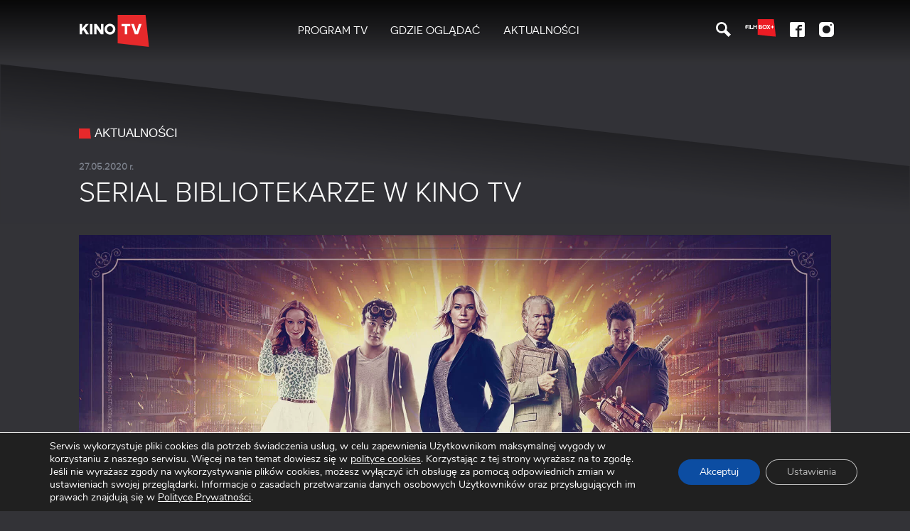

--- FILE ---
content_type: text/html; charset=UTF-8
request_url: https://kinotv.pl/aktualnosci/serial-bibliotekarze-w-kino-tv
body_size: 17604
content:

<!doctype html>
  <html class="no-js"  lang="pl-PL">
	<head>
		<meta charset="utf-8">
		<!-- Force IE to use the latest rendering engine available -->
		<meta http-equiv="X-UA-Compatible" content="IE=edge">
		<!-- Mobile Meta -->
		<meta name="viewport" content="width=device-width, initial-scale=1.0">
		<meta class="foundation-mq">

		<!-- If Site Icon isn't set in customizer -->
		
		<link rel="pingback" href="https://kinotv.pl/xmlrpc.php">

		<meta name='robots' content='index, follow, max-image-preview:large, max-snippet:-1, max-video-preview:-1' />
	<style>img:is([sizes="auto" i], [sizes^="auto," i]) { contain-intrinsic-size: 3000px 1500px }</style>
	
	<!-- This site is optimized with the Yoast SEO plugin v26.8 - https://yoast.com/product/yoast-seo-wordpress/ -->
	<title>SERIAL BIBLIOTEKARZE W KINO TV - Kino TV</title>
	<link rel="canonical" href="https://kinotv.pl/aktualnosci/serial-bibliotekarze-w-kino-tv" />
	<meta property="og:locale" content="pl_PL" />
	<meta property="og:type" content="article" />
	<meta property="og:title" content="SERIAL BIBLIOTEKARZE W KINO TV - Kino TV" />
	<meta property="og:description" content="Tajemnicze artefakty, niebezpieczeństwo, magia i&nbsp;niezwykli bohaterowie. Serial Bibliotekarze to&nbsp;historia o&nbsp;grupie naukowców i&nbsp;miłośników przygód, którzy&nbsp;stają do&nbsp;walki z&nbsp;nadprzyrodzonymi siłami, by&nbsp;chronić zapomniane skarby. [...]" />
	<meta property="og:url" content="https://kinotv.pl/aktualnosci/serial-bibliotekarze-w-kino-tv" />
	<meta property="og:site_name" content="Kino TV" />
	<meta property="article:published_time" content="2020-05-27T14:05:41+00:00" />
	<meta property="article:modified_time" content="2020-09-24T10:28:35+00:00" />
	<meta property="og:image" content="https://kinotv.pl/wp-content/uploads/sites/6/2020/09/BIBLIOTEKARZE-KV.jpg" />
	<meta property="og:image:width" content="1920" />
	<meta property="og:image:height" content="1080" />
	<meta property="og:image:type" content="image/jpeg" />
	<meta name="author" content="kaziko" />
	<meta name="twitter:card" content="summary_large_image" />
	<meta name="twitter:label1" content="Napisane przez" />
	<meta name="twitter:data1" content="kaziko" />
	<meta name="twitter:label2" content="Szacowany czas czytania" />
	<meta name="twitter:data2" content="2 minuty" />
	<script type="application/ld+json" class="yoast-schema-graph">{"@context":"https://schema.org","@graph":[{"@type":"Article","@id":"https://kinotv.pl/aktualnosci/serial-bibliotekarze-w-kino-tv#article","isPartOf":{"@id":"https://kinotv.pl/aktualnosci/serial-bibliotekarze-w-kino-tv"},"author":{"name":"kaziko","@id":"https://kinotv.pl/#/schema/person/cd1eddd7146c68cc96ca0634912e684b"},"headline":"SERIAL BIBLIOTEKARZE W&nbsp;KINO TV","datePublished":"2020-05-27T14:05:41+00:00","dateModified":"2020-09-24T10:28:35+00:00","mainEntityOfPage":{"@id":"https://kinotv.pl/aktualnosci/serial-bibliotekarze-w-kino-tv"},"wordCount":373,"image":{"@id":"https://kinotv.pl/aktualnosci/serial-bibliotekarze-w-kino-tv#primaryimage"},"thumbnailUrl":"https://kinotv.pl/wp-content/uploads/sites/6/2020/09/BIBLIOTEKARZE-KV.jpg","articleSection":["aktualnosci"],"inLanguage":"pl-PL"},{"@type":"WebPage","@id":"https://kinotv.pl/aktualnosci/serial-bibliotekarze-w-kino-tv","url":"https://kinotv.pl/aktualnosci/serial-bibliotekarze-w-kino-tv","name":"SERIAL BIBLIOTEKARZE W KINO TV - Kino TV","isPartOf":{"@id":"https://kinotv.pl/#website"},"primaryImageOfPage":{"@id":"https://kinotv.pl/aktualnosci/serial-bibliotekarze-w-kino-tv#primaryimage"},"image":{"@id":"https://kinotv.pl/aktualnosci/serial-bibliotekarze-w-kino-tv#primaryimage"},"thumbnailUrl":"https://kinotv.pl/wp-content/uploads/sites/6/2020/09/BIBLIOTEKARZE-KV.jpg","datePublished":"2020-05-27T14:05:41+00:00","dateModified":"2020-09-24T10:28:35+00:00","author":{"@id":"https://kinotv.pl/#/schema/person/cd1eddd7146c68cc96ca0634912e684b"},"breadcrumb":{"@id":"https://kinotv.pl/aktualnosci/serial-bibliotekarze-w-kino-tv#breadcrumb"},"inLanguage":"pl-PL","potentialAction":[{"@type":"ReadAction","target":["https://kinotv.pl/aktualnosci/serial-bibliotekarze-w-kino-tv"]}]},{"@type":"ImageObject","inLanguage":"pl-PL","@id":"https://kinotv.pl/aktualnosci/serial-bibliotekarze-w-kino-tv#primaryimage","url":"https://kinotv.pl/wp-content/uploads/sites/6/2020/09/BIBLIOTEKARZE-KV.jpg","contentUrl":"https://kinotv.pl/wp-content/uploads/sites/6/2020/09/BIBLIOTEKARZE-KV.jpg","width":1920,"height":1080,"caption":"SERIAL BIBLIOTEKARZE W KINO TV"},{"@type":"BreadcrumbList","@id":"https://kinotv.pl/aktualnosci/serial-bibliotekarze-w-kino-tv#breadcrumb","itemListElement":[{"@type":"ListItem","position":1,"name":"Strona główna","item":"https://kinotv.pl/"},{"@type":"ListItem","position":2,"name":"Aktualności","item":"https://kinotv.pl/aktualnosci"},{"@type":"ListItem","position":3,"name":"SERIAL BIBLIOTEKARZE W&nbsp;KINO TV"}]},{"@type":"WebSite","@id":"https://kinotv.pl/#website","url":"https://kinotv.pl/","name":"Kino TV","description":"Kino TV - Filmy dobre na wszystko","potentialAction":[{"@type":"SearchAction","target":{"@type":"EntryPoint","urlTemplate":"https://kinotv.pl/?s={search_term_string}"},"query-input":{"@type":"PropertyValueSpecification","valueRequired":true,"valueName":"search_term_string"}}],"inLanguage":"pl-PL"},{"@type":"Person","@id":"https://kinotv.pl/#/schema/person/cd1eddd7146c68cc96ca0634912e684b","name":"kaziko","url":"https://kinotv.pl/author/kaziko"}]}</script>
	<!-- / Yoast SEO plugin. -->


<link rel='dns-prefetch' href='//ajax.googleapis.com' />
<link rel='dns-prefetch' href='//cdnjs.cloudflare.com' />
<link rel='dns-prefetch' href='//use.typekit.net' />
<link rel="alternate" type="application/rss+xml" title="Kino TV &raquo; Kanał z wpisami" href="https://kinotv.pl/feed" />

<link rel='stylesheet' id='wp-block-library-css' href='https://kinotv.pl/wp-includes/css/dist/block-library/style.min.css?ver=f0c785658fa4940f282a65db392a8356' type='text/css' media='all' />
<style id='classic-theme-styles-inline-css' type='text/css'>
/*! This file is auto-generated */
.wp-block-button__link{color:#fff;background-color:#32373c;border-radius:9999px;box-shadow:none;text-decoration:none;padding:calc(.667em + 2px) calc(1.333em + 2px);font-size:1.125em}.wp-block-file__button{background:#32373c;color:#fff;text-decoration:none}
</style>
<style id='safe-svg-svg-icon-style-inline-css' type='text/css'>
.safe-svg-cover{text-align:center}.safe-svg-cover .safe-svg-inside{display:inline-block;max-width:100%}.safe-svg-cover svg{fill:currentColor;height:100%;max-height:100%;max-width:100%;width:100%}

</style>
<style id='global-styles-inline-css' type='text/css'>
:root{--wp--preset--aspect-ratio--square: 1;--wp--preset--aspect-ratio--4-3: 4/3;--wp--preset--aspect-ratio--3-4: 3/4;--wp--preset--aspect-ratio--3-2: 3/2;--wp--preset--aspect-ratio--2-3: 2/3;--wp--preset--aspect-ratio--16-9: 16/9;--wp--preset--aspect-ratio--9-16: 9/16;--wp--preset--color--black: #000000;--wp--preset--color--cyan-bluish-gray: #abb8c3;--wp--preset--color--white: #ffffff;--wp--preset--color--pale-pink: #f78da7;--wp--preset--color--vivid-red: #cf2e2e;--wp--preset--color--luminous-vivid-orange: #ff6900;--wp--preset--color--luminous-vivid-amber: #fcb900;--wp--preset--color--light-green-cyan: #7bdcb5;--wp--preset--color--vivid-green-cyan: #00d084;--wp--preset--color--pale-cyan-blue: #8ed1fc;--wp--preset--color--vivid-cyan-blue: #0693e3;--wp--preset--color--vivid-purple: #9b51e0;--wp--preset--gradient--vivid-cyan-blue-to-vivid-purple: linear-gradient(135deg,rgba(6,147,227,1) 0%,rgb(155,81,224) 100%);--wp--preset--gradient--light-green-cyan-to-vivid-green-cyan: linear-gradient(135deg,rgb(122,220,180) 0%,rgb(0,208,130) 100%);--wp--preset--gradient--luminous-vivid-amber-to-luminous-vivid-orange: linear-gradient(135deg,rgba(252,185,0,1) 0%,rgba(255,105,0,1) 100%);--wp--preset--gradient--luminous-vivid-orange-to-vivid-red: linear-gradient(135deg,rgba(255,105,0,1) 0%,rgb(207,46,46) 100%);--wp--preset--gradient--very-light-gray-to-cyan-bluish-gray: linear-gradient(135deg,rgb(238,238,238) 0%,rgb(169,184,195) 100%);--wp--preset--gradient--cool-to-warm-spectrum: linear-gradient(135deg,rgb(74,234,220) 0%,rgb(151,120,209) 20%,rgb(207,42,186) 40%,rgb(238,44,130) 60%,rgb(251,105,98) 80%,rgb(254,248,76) 100%);--wp--preset--gradient--blush-light-purple: linear-gradient(135deg,rgb(255,206,236) 0%,rgb(152,150,240) 100%);--wp--preset--gradient--blush-bordeaux: linear-gradient(135deg,rgb(254,205,165) 0%,rgb(254,45,45) 50%,rgb(107,0,62) 100%);--wp--preset--gradient--luminous-dusk: linear-gradient(135deg,rgb(255,203,112) 0%,rgb(199,81,192) 50%,rgb(65,88,208) 100%);--wp--preset--gradient--pale-ocean: linear-gradient(135deg,rgb(255,245,203) 0%,rgb(182,227,212) 50%,rgb(51,167,181) 100%);--wp--preset--gradient--electric-grass: linear-gradient(135deg,rgb(202,248,128) 0%,rgb(113,206,126) 100%);--wp--preset--gradient--midnight: linear-gradient(135deg,rgb(2,3,129) 0%,rgb(40,116,252) 100%);--wp--preset--font-size--small: 13px;--wp--preset--font-size--medium: 20px;--wp--preset--font-size--large: 36px;--wp--preset--font-size--x-large: 42px;--wp--preset--spacing--20: 0.44rem;--wp--preset--spacing--30: 0.67rem;--wp--preset--spacing--40: 1rem;--wp--preset--spacing--50: 1.5rem;--wp--preset--spacing--60: 2.25rem;--wp--preset--spacing--70: 3.38rem;--wp--preset--spacing--80: 5.06rem;--wp--preset--shadow--natural: 6px 6px 9px rgba(0, 0, 0, 0.2);--wp--preset--shadow--deep: 12px 12px 50px rgba(0, 0, 0, 0.4);--wp--preset--shadow--sharp: 6px 6px 0px rgba(0, 0, 0, 0.2);--wp--preset--shadow--outlined: 6px 6px 0px -3px rgba(255, 255, 255, 1), 6px 6px rgba(0, 0, 0, 1);--wp--preset--shadow--crisp: 6px 6px 0px rgba(0, 0, 0, 1);}:where(.is-layout-flex){gap: 0.5em;}:where(.is-layout-grid){gap: 0.5em;}body .is-layout-flex{display: flex;}.is-layout-flex{flex-wrap: wrap;align-items: center;}.is-layout-flex > :is(*, div){margin: 0;}body .is-layout-grid{display: grid;}.is-layout-grid > :is(*, div){margin: 0;}:where(.wp-block-columns.is-layout-flex){gap: 2em;}:where(.wp-block-columns.is-layout-grid){gap: 2em;}:where(.wp-block-post-template.is-layout-flex){gap: 1.25em;}:where(.wp-block-post-template.is-layout-grid){gap: 1.25em;}.has-black-color{color: var(--wp--preset--color--black) !important;}.has-cyan-bluish-gray-color{color: var(--wp--preset--color--cyan-bluish-gray) !important;}.has-white-color{color: var(--wp--preset--color--white) !important;}.has-pale-pink-color{color: var(--wp--preset--color--pale-pink) !important;}.has-vivid-red-color{color: var(--wp--preset--color--vivid-red) !important;}.has-luminous-vivid-orange-color{color: var(--wp--preset--color--luminous-vivid-orange) !important;}.has-luminous-vivid-amber-color{color: var(--wp--preset--color--luminous-vivid-amber) !important;}.has-light-green-cyan-color{color: var(--wp--preset--color--light-green-cyan) !important;}.has-vivid-green-cyan-color{color: var(--wp--preset--color--vivid-green-cyan) !important;}.has-pale-cyan-blue-color{color: var(--wp--preset--color--pale-cyan-blue) !important;}.has-vivid-cyan-blue-color{color: var(--wp--preset--color--vivid-cyan-blue) !important;}.has-vivid-purple-color{color: var(--wp--preset--color--vivid-purple) !important;}.has-black-background-color{background-color: var(--wp--preset--color--black) !important;}.has-cyan-bluish-gray-background-color{background-color: var(--wp--preset--color--cyan-bluish-gray) !important;}.has-white-background-color{background-color: var(--wp--preset--color--white) !important;}.has-pale-pink-background-color{background-color: var(--wp--preset--color--pale-pink) !important;}.has-vivid-red-background-color{background-color: var(--wp--preset--color--vivid-red) !important;}.has-luminous-vivid-orange-background-color{background-color: var(--wp--preset--color--luminous-vivid-orange) !important;}.has-luminous-vivid-amber-background-color{background-color: var(--wp--preset--color--luminous-vivid-amber) !important;}.has-light-green-cyan-background-color{background-color: var(--wp--preset--color--light-green-cyan) !important;}.has-vivid-green-cyan-background-color{background-color: var(--wp--preset--color--vivid-green-cyan) !important;}.has-pale-cyan-blue-background-color{background-color: var(--wp--preset--color--pale-cyan-blue) !important;}.has-vivid-cyan-blue-background-color{background-color: var(--wp--preset--color--vivid-cyan-blue) !important;}.has-vivid-purple-background-color{background-color: var(--wp--preset--color--vivid-purple) !important;}.has-black-border-color{border-color: var(--wp--preset--color--black) !important;}.has-cyan-bluish-gray-border-color{border-color: var(--wp--preset--color--cyan-bluish-gray) !important;}.has-white-border-color{border-color: var(--wp--preset--color--white) !important;}.has-pale-pink-border-color{border-color: var(--wp--preset--color--pale-pink) !important;}.has-vivid-red-border-color{border-color: var(--wp--preset--color--vivid-red) !important;}.has-luminous-vivid-orange-border-color{border-color: var(--wp--preset--color--luminous-vivid-orange) !important;}.has-luminous-vivid-amber-border-color{border-color: var(--wp--preset--color--luminous-vivid-amber) !important;}.has-light-green-cyan-border-color{border-color: var(--wp--preset--color--light-green-cyan) !important;}.has-vivid-green-cyan-border-color{border-color: var(--wp--preset--color--vivid-green-cyan) !important;}.has-pale-cyan-blue-border-color{border-color: var(--wp--preset--color--pale-cyan-blue) !important;}.has-vivid-cyan-blue-border-color{border-color: var(--wp--preset--color--vivid-cyan-blue) !important;}.has-vivid-purple-border-color{border-color: var(--wp--preset--color--vivid-purple) !important;}.has-vivid-cyan-blue-to-vivid-purple-gradient-background{background: var(--wp--preset--gradient--vivid-cyan-blue-to-vivid-purple) !important;}.has-light-green-cyan-to-vivid-green-cyan-gradient-background{background: var(--wp--preset--gradient--light-green-cyan-to-vivid-green-cyan) !important;}.has-luminous-vivid-amber-to-luminous-vivid-orange-gradient-background{background: var(--wp--preset--gradient--luminous-vivid-amber-to-luminous-vivid-orange) !important;}.has-luminous-vivid-orange-to-vivid-red-gradient-background{background: var(--wp--preset--gradient--luminous-vivid-orange-to-vivid-red) !important;}.has-very-light-gray-to-cyan-bluish-gray-gradient-background{background: var(--wp--preset--gradient--very-light-gray-to-cyan-bluish-gray) !important;}.has-cool-to-warm-spectrum-gradient-background{background: var(--wp--preset--gradient--cool-to-warm-spectrum) !important;}.has-blush-light-purple-gradient-background{background: var(--wp--preset--gradient--blush-light-purple) !important;}.has-blush-bordeaux-gradient-background{background: var(--wp--preset--gradient--blush-bordeaux) !important;}.has-luminous-dusk-gradient-background{background: var(--wp--preset--gradient--luminous-dusk) !important;}.has-pale-ocean-gradient-background{background: var(--wp--preset--gradient--pale-ocean) !important;}.has-electric-grass-gradient-background{background: var(--wp--preset--gradient--electric-grass) !important;}.has-midnight-gradient-background{background: var(--wp--preset--gradient--midnight) !important;}.has-small-font-size{font-size: var(--wp--preset--font-size--small) !important;}.has-medium-font-size{font-size: var(--wp--preset--font-size--medium) !important;}.has-large-font-size{font-size: var(--wp--preset--font-size--large) !important;}.has-x-large-font-size{font-size: var(--wp--preset--font-size--x-large) !important;}
:where(.wp-block-post-template.is-layout-flex){gap: 1.25em;}:where(.wp-block-post-template.is-layout-grid){gap: 1.25em;}
:where(.wp-block-columns.is-layout-flex){gap: 2em;}:where(.wp-block-columns.is-layout-grid){gap: 2em;}
:root :where(.wp-block-pullquote){font-size: 1.5em;line-height: 1.6;}
</style>
<link rel='stylesheet' id='contact-form-7-css' href='https://kinotv.pl/wp-content/plugins/contact-form-7/includes/css/styles.css?ver=6.1.3' type='text/css' media='all' />
<link rel='stylesheet' id='moove_gdpr_frontend-css' href='https://kinotv.pl/wp-content/plugins/gdpr-cookie-compliance/dist/styles/gdpr-main.css?ver=5.0.9' type='text/css' media='all' />
<style id='moove_gdpr_frontend-inline-css' type='text/css'>
				#moove_gdpr_cookie_modal .moove-gdpr-modal-content .moove-gdpr-tab-main h3.tab-title, 
				#moove_gdpr_cookie_modal .moove-gdpr-modal-content .moove-gdpr-tab-main span.tab-title,
				#moove_gdpr_cookie_modal .moove-gdpr-modal-content .moove-gdpr-modal-left-content #moove-gdpr-menu li a, 
				#moove_gdpr_cookie_modal .moove-gdpr-modal-content .moove-gdpr-modal-left-content #moove-gdpr-menu li button,
				#moove_gdpr_cookie_modal .moove-gdpr-modal-content .moove-gdpr-modal-left-content .moove-gdpr-branding-cnt a,
				#moove_gdpr_cookie_modal .moove-gdpr-modal-content .moove-gdpr-modal-footer-content .moove-gdpr-button-holder a.mgbutton, 
				#moove_gdpr_cookie_modal .moove-gdpr-modal-content .moove-gdpr-modal-footer-content .moove-gdpr-button-holder button.mgbutton,
				#moove_gdpr_cookie_modal .cookie-switch .cookie-slider:after, 
				#moove_gdpr_cookie_modal .cookie-switch .slider:after, 
				#moove_gdpr_cookie_modal .switch .cookie-slider:after, 
				#moove_gdpr_cookie_modal .switch .slider:after,
				#moove_gdpr_cookie_info_bar .moove-gdpr-info-bar-container .moove-gdpr-info-bar-content p, 
				#moove_gdpr_cookie_info_bar .moove-gdpr-info-bar-container .moove-gdpr-info-bar-content p a,
				#moove_gdpr_cookie_info_bar .moove-gdpr-info-bar-container .moove-gdpr-info-bar-content a.mgbutton, 
				#moove_gdpr_cookie_info_bar .moove-gdpr-info-bar-container .moove-gdpr-info-bar-content button.mgbutton,
				#moove_gdpr_cookie_modal .moove-gdpr-modal-content .moove-gdpr-tab-main .moove-gdpr-tab-main-content h1, 
				#moove_gdpr_cookie_modal .moove-gdpr-modal-content .moove-gdpr-tab-main .moove-gdpr-tab-main-content h2, 
				#moove_gdpr_cookie_modal .moove-gdpr-modal-content .moove-gdpr-tab-main .moove-gdpr-tab-main-content h3, 
				#moove_gdpr_cookie_modal .moove-gdpr-modal-content .moove-gdpr-tab-main .moove-gdpr-tab-main-content h4, 
				#moove_gdpr_cookie_modal .moove-gdpr-modal-content .moove-gdpr-tab-main .moove-gdpr-tab-main-content h5, 
				#moove_gdpr_cookie_modal .moove-gdpr-modal-content .moove-gdpr-tab-main .moove-gdpr-tab-main-content h6,
				#moove_gdpr_cookie_modal .moove-gdpr-modal-content.moove_gdpr_modal_theme_v2 .moove-gdpr-modal-title .tab-title,
				#moove_gdpr_cookie_modal .moove-gdpr-modal-content.moove_gdpr_modal_theme_v2 .moove-gdpr-tab-main h3.tab-title, 
				#moove_gdpr_cookie_modal .moove-gdpr-modal-content.moove_gdpr_modal_theme_v2 .moove-gdpr-tab-main span.tab-title,
				#moove_gdpr_cookie_modal .moove-gdpr-modal-content.moove_gdpr_modal_theme_v2 .moove-gdpr-branding-cnt a {
					font-weight: inherit				}
			#moove_gdpr_cookie_modal,#moove_gdpr_cookie_info_bar,.gdpr_cookie_settings_shortcode_content{font-family:&#039;Nunito&#039;,sans-serif}#moove_gdpr_save_popup_settings_button{background-color:#373737;color:#fff}#moove_gdpr_save_popup_settings_button:hover{background-color:#000}#moove_gdpr_cookie_info_bar .moove-gdpr-info-bar-container .moove-gdpr-info-bar-content a.mgbutton,#moove_gdpr_cookie_info_bar .moove-gdpr-info-bar-container .moove-gdpr-info-bar-content button.mgbutton{background-color:#0c4da2}#moove_gdpr_cookie_modal .moove-gdpr-modal-content .moove-gdpr-modal-footer-content .moove-gdpr-button-holder a.mgbutton,#moove_gdpr_cookie_modal .moove-gdpr-modal-content .moove-gdpr-modal-footer-content .moove-gdpr-button-holder button.mgbutton,.gdpr_cookie_settings_shortcode_content .gdpr-shr-button.button-green{background-color:#0c4da2;border-color:#0c4da2}#moove_gdpr_cookie_modal .moove-gdpr-modal-content .moove-gdpr-modal-footer-content .moove-gdpr-button-holder a.mgbutton:hover,#moove_gdpr_cookie_modal .moove-gdpr-modal-content .moove-gdpr-modal-footer-content .moove-gdpr-button-holder button.mgbutton:hover,.gdpr_cookie_settings_shortcode_content .gdpr-shr-button.button-green:hover{background-color:#fff;color:#0c4da2}#moove_gdpr_cookie_modal .moove-gdpr-modal-content .moove-gdpr-modal-close i,#moove_gdpr_cookie_modal .moove-gdpr-modal-content .moove-gdpr-modal-close span.gdpr-icon{background-color:#0c4da2;border:1px solid #0c4da2}#moove_gdpr_cookie_info_bar span.moove-gdpr-infobar-allow-all.focus-g,#moove_gdpr_cookie_info_bar span.moove-gdpr-infobar-allow-all:focus,#moove_gdpr_cookie_info_bar button.moove-gdpr-infobar-allow-all.focus-g,#moove_gdpr_cookie_info_bar button.moove-gdpr-infobar-allow-all:focus,#moove_gdpr_cookie_info_bar span.moove-gdpr-infobar-reject-btn.focus-g,#moove_gdpr_cookie_info_bar span.moove-gdpr-infobar-reject-btn:focus,#moove_gdpr_cookie_info_bar button.moove-gdpr-infobar-reject-btn.focus-g,#moove_gdpr_cookie_info_bar button.moove-gdpr-infobar-reject-btn:focus,#moove_gdpr_cookie_info_bar span.change-settings-button.focus-g,#moove_gdpr_cookie_info_bar span.change-settings-button:focus,#moove_gdpr_cookie_info_bar button.change-settings-button.focus-g,#moove_gdpr_cookie_info_bar button.change-settings-button:focus{-webkit-box-shadow:0 0 1px 3px #0c4da2;-moz-box-shadow:0 0 1px 3px #0c4da2;box-shadow:0 0 1px 3px #0c4da2}#moove_gdpr_cookie_modal .moove-gdpr-modal-content .moove-gdpr-modal-close i:hover,#moove_gdpr_cookie_modal .moove-gdpr-modal-content .moove-gdpr-modal-close span.gdpr-icon:hover,#moove_gdpr_cookie_info_bar span[data-href]>u.change-settings-button{color:#0c4da2}#moove_gdpr_cookie_modal .moove-gdpr-modal-content .moove-gdpr-modal-left-content #moove-gdpr-menu li.menu-item-selected a span.gdpr-icon,#moove_gdpr_cookie_modal .moove-gdpr-modal-content .moove-gdpr-modal-left-content #moove-gdpr-menu li.menu-item-selected button span.gdpr-icon{color:inherit}#moove_gdpr_cookie_modal .moove-gdpr-modal-content .moove-gdpr-modal-left-content #moove-gdpr-menu li a span.gdpr-icon,#moove_gdpr_cookie_modal .moove-gdpr-modal-content .moove-gdpr-modal-left-content #moove-gdpr-menu li button span.gdpr-icon{color:inherit}#moove_gdpr_cookie_modal .gdpr-acc-link{line-height:0;font-size:0;color:transparent;position:absolute}#moove_gdpr_cookie_modal .moove-gdpr-modal-content .moove-gdpr-modal-close:hover i,#moove_gdpr_cookie_modal .moove-gdpr-modal-content .moove-gdpr-modal-left-content #moove-gdpr-menu li a,#moove_gdpr_cookie_modal .moove-gdpr-modal-content .moove-gdpr-modal-left-content #moove-gdpr-menu li button,#moove_gdpr_cookie_modal .moove-gdpr-modal-content .moove-gdpr-modal-left-content #moove-gdpr-menu li button i,#moove_gdpr_cookie_modal .moove-gdpr-modal-content .moove-gdpr-modal-left-content #moove-gdpr-menu li a i,#moove_gdpr_cookie_modal .moove-gdpr-modal-content .moove-gdpr-tab-main .moove-gdpr-tab-main-content a:hover,#moove_gdpr_cookie_info_bar.moove-gdpr-dark-scheme .moove-gdpr-info-bar-container .moove-gdpr-info-bar-content a.mgbutton:hover,#moove_gdpr_cookie_info_bar.moove-gdpr-dark-scheme .moove-gdpr-info-bar-container .moove-gdpr-info-bar-content button.mgbutton:hover,#moove_gdpr_cookie_info_bar.moove-gdpr-dark-scheme .moove-gdpr-info-bar-container .moove-gdpr-info-bar-content a:hover,#moove_gdpr_cookie_info_bar.moove-gdpr-dark-scheme .moove-gdpr-info-bar-container .moove-gdpr-info-bar-content button:hover,#moove_gdpr_cookie_info_bar.moove-gdpr-dark-scheme .moove-gdpr-info-bar-container .moove-gdpr-info-bar-content span.change-settings-button:hover,#moove_gdpr_cookie_info_bar.moove-gdpr-dark-scheme .moove-gdpr-info-bar-container .moove-gdpr-info-bar-content button.change-settings-button:hover,#moove_gdpr_cookie_info_bar.moove-gdpr-dark-scheme .moove-gdpr-info-bar-container .moove-gdpr-info-bar-content u.change-settings-button:hover,#moove_gdpr_cookie_info_bar span[data-href]>u.change-settings-button,#moove_gdpr_cookie_info_bar.moove-gdpr-dark-scheme .moove-gdpr-info-bar-container .moove-gdpr-info-bar-content a.mgbutton.focus-g,#moove_gdpr_cookie_info_bar.moove-gdpr-dark-scheme .moove-gdpr-info-bar-container .moove-gdpr-info-bar-content button.mgbutton.focus-g,#moove_gdpr_cookie_info_bar.moove-gdpr-dark-scheme .moove-gdpr-info-bar-container .moove-gdpr-info-bar-content a.focus-g,#moove_gdpr_cookie_info_bar.moove-gdpr-dark-scheme .moove-gdpr-info-bar-container .moove-gdpr-info-bar-content button.focus-g,#moove_gdpr_cookie_info_bar.moove-gdpr-dark-scheme .moove-gdpr-info-bar-container .moove-gdpr-info-bar-content a.mgbutton:focus,#moove_gdpr_cookie_info_bar.moove-gdpr-dark-scheme .moove-gdpr-info-bar-container .moove-gdpr-info-bar-content button.mgbutton:focus,#moove_gdpr_cookie_info_bar.moove-gdpr-dark-scheme .moove-gdpr-info-bar-container .moove-gdpr-info-bar-content a:focus,#moove_gdpr_cookie_info_bar.moove-gdpr-dark-scheme .moove-gdpr-info-bar-container .moove-gdpr-info-bar-content button:focus,#moove_gdpr_cookie_info_bar.moove-gdpr-dark-scheme .moove-gdpr-info-bar-container .moove-gdpr-info-bar-content span.change-settings-button.focus-g,span.change-settings-button:focus,button.change-settings-button.focus-g,button.change-settings-button:focus,#moove_gdpr_cookie_info_bar.moove-gdpr-dark-scheme .moove-gdpr-info-bar-container .moove-gdpr-info-bar-content u.change-settings-button.focus-g,#moove_gdpr_cookie_info_bar.moove-gdpr-dark-scheme .moove-gdpr-info-bar-container .moove-gdpr-info-bar-content u.change-settings-button:focus{color:#0c4da2}#moove_gdpr_cookie_modal .moove-gdpr-branding.focus-g span,#moove_gdpr_cookie_modal .moove-gdpr-modal-content .moove-gdpr-tab-main a.focus-g,#moove_gdpr_cookie_modal .moove-gdpr-modal-content .moove-gdpr-tab-main .gdpr-cd-details-toggle.focus-g{color:#0c4da2}#moove_gdpr_cookie_modal.gdpr_lightbox-hide{display:none}
</style>
<link rel='stylesheet' id='typekit-css' href='https://use.typekit.net/mhq2xzz.css?ver=f0c785658fa4940f282a65db392a8356' type='text/css' media='all' />
<link rel='stylesheet' id='site-css-css' href='https://kinotv.pl/wp-content/themes/ktv/assets/styles/style.css?ver=1601385751' type='text/css' media='all' />
<script type="text/javascript" src="https://ajax.googleapis.com/ajax/libs/jquery/1.12.4/jquery.min.js" id="jquery-js"></script>
<link rel="https://api.w.org/" href="https://kinotv.pl/wp-json/" /><link rel="alternate" title="JSON" type="application/json" href="https://kinotv.pl/wp-json/wp/v2/posts/1135" /><link rel='shortlink' href='https://kinotv.pl/?p=1135' />
<link rel="alternate" title="oEmbed (JSON)" type="application/json+oembed" href="https://kinotv.pl/wp-json/oembed/1.0/embed?url=https%3A%2F%2Fkinotv.pl%2Faktualnosci%2Fserial-bibliotekarze-w-kino-tv" />
<link rel="alternate" title="oEmbed (XML)" type="text/xml+oembed" href="https://kinotv.pl/wp-json/oembed/1.0/embed?url=https%3A%2F%2Fkinotv.pl%2Faktualnosci%2Fserial-bibliotekarze-w-kino-tv&#038;format=xml" />

<!-- This site is using AdRotate v5.16 to display their advertisements - https://ajdg.solutions/ -->
<!-- AdRotate CSS -->
<style type="text/css" media="screen">
	.g { margin:0px; padding:0px; overflow:hidden; line-height:1; zoom:1; }
	.g img { height:auto; }
	.g-col { position:relative; float:left; }
	.g-col:first-child { margin-left: 0; }
	.g-col:last-child { margin-right: 0; }
	@media only screen and (max-width: 480px) {
		.g-col, .g-dyn, .g-single { width:100%; margin-left:0; margin-right:0; }
	}
</style>
<!-- /AdRotate CSS -->

								<script>
					// Define dataLayer and the gtag function.
					window.dataLayer = window.dataLayer || [];
					function gtag(){dataLayer.push(arguments);}

					// Set default consent to 'denied' as a placeholder
					// Determine actual values based on your own requirements
					gtag('consent', 'default', {
						'ad_storage': 'denied',
						'ad_user_data': 'denied',
						'ad_personalization': 'denied',
						'analytics_storage': 'denied',
						'personalization_storage': 'denied',
						'security_storage': 'denied',
						'functionality_storage': 'denied',
						'wait_for_update': '2000'
					});
				</script>

				<!-- Google Tag Manager -->
				<script>(function(w,d,s,l,i){w[l]=w[l]||[];w[l].push({'gtm.start':
				new Date().getTime(),event:'gtm.js'});var f=d.getElementsByTagName(s)[0],
				j=d.createElement(s),dl=l!='dataLayer'?'&l='+l:'';j.async=true;j.src=
				'https://www.googletagmanager.com/gtm.js?id='+i+dl;f.parentNode.insertBefore(j,f);
				})(window,document,'script','dataLayer','GTM-NJ2FRL3');</script>
				<!-- End Google Tag Manager -->
							<meta name="generator" content="speculation-rules 1.6.0">
<meta name="generator" content="Elementor 3.34.2; features: additional_custom_breakpoints; settings: css_print_method-external, google_font-enabled, font_display-auto">
			<style>
				.e-con.e-parent:nth-of-type(n+4):not(.e-lazyloaded):not(.e-no-lazyload),
				.e-con.e-parent:nth-of-type(n+4):not(.e-lazyloaded):not(.e-no-lazyload) * {
					background-image: none !important;
				}
				@media screen and (max-height: 1024px) {
					.e-con.e-parent:nth-of-type(n+3):not(.e-lazyloaded):not(.e-no-lazyload),
					.e-con.e-parent:nth-of-type(n+3):not(.e-lazyloaded):not(.e-no-lazyload) * {
						background-image: none !important;
					}
				}
				@media screen and (max-height: 640px) {
					.e-con.e-parent:nth-of-type(n+2):not(.e-lazyloaded):not(.e-no-lazyload),
					.e-con.e-parent:nth-of-type(n+2):not(.e-lazyloaded):not(.e-no-lazyload) * {
						background-image: none !important;
					}
				}
			</style>
			<link rel="icon" href="https://kinotv.pl/wp-content/uploads/sites/6/2020/09/cropped-android-chrome-512x512-1-32x32.png" sizes="32x32" />
<link rel="icon" href="https://kinotv.pl/wp-content/uploads/sites/6/2020/09/cropped-android-chrome-512x512-1-192x192.png" sizes="192x192" />
<link rel="apple-touch-icon" href="https://kinotv.pl/wp-content/uploads/sites/6/2020/09/cropped-android-chrome-512x512-1-180x180.png" />
<meta name="msapplication-TileImage" content="https://kinotv.pl/wp-content/uploads/sites/6/2020/09/cropped-android-chrome-512x512-1-270x270.png" />
        <meta name="facebook-domain-verification" content="fdd65wing5gykvjhe8g0yd3lmrwijg" />
        <script src="https://ajax.googleapis.com/ajax/libs/jquery/3.7.1/jquery.min.js"></script>


        

					<!-- Facebook Pixel Code -->
					<script>
						!function(f,b,e,v,n,t,s)
						{if(f.fbq)return;n=f.fbq=function(){n.callMethod?
							n.callMethod.apply(n,arguments):n.queue.push(arguments)};
							if(!f._fbq)f._fbq=n;n.push=n;n.loaded=!0;n.version='2.0';
							n.queue=[];t=b.createElement(e);t.async=!0;
							t.src=v;s=b.getElementsByTagName(e)[0];
							s.parentNode.insertBefore(t,s)}(window, document,'script',
							'https://connect.facebook.net/en_US/fbevents.js');
						fbq('init', '522268305123093');
						fbq('track', 'PageView');
					</script>
		<!-- End Facebook Pixel Code -->

        <script data-ad-client="ca-pub-8423358050182679" async src="https://pagead2.googlesyndication.com/pagead/js/adsbygoogle.js"></script>





	</head>
	<body class="wp-singular post-template-default single single-post postid-1135 single-format-standard wp-theme-ktv elementor-default elementor-kit-7">
		<!-- Google Tag Manager (noscript) -->
				<noscript><iframe src="https://www.googletagmanager.com/ns.html?id=GTM-NJ2FRL3"
								  height="0" width="0" style="display:none;visibility:hidden"></iframe></noscript>
				<!-- End Google Tag Manager (noscript) -->


				<noscript><img height="1" width="1" style="display:none"  src="https://www.facebook.com/tr?id=522268305123093&ev=PageView&noscript=1"/></noscript>

<div class="preloader">
	<div class="loader-img"><img src="https://kinotv.pl/wp-content/themes/ktv/assets/images/kp-logo.svg" alt="Ładowanie strony - Kino TV"></div>
</div>

<!--ticker -->
<!--
<a href="https://kinotv.pl/dobrefilmy" target="_blank" class="ticker">
	<img src="https://kinopolska.pl/wp-content/themes/ktv/assets/images/filmydobrenawszystko.png" title="Filmy dobre na wszystko">
</a>
<style type="text/css">
	.ticker{
		position:absolute;
		width:240px;
		height:107px;
		right:0;
		top:66%;
		z-index:4000;
	}
	.ticker img{
		width:100%;
		height: auto;
	}
	@media only screen
	and (max-width : 768px) and (min-height: 640px){
		.ticker{
			width:180px;
			top:64%;
		}
	}
	@media only screen
	and (max-width : 639px) and (min-height: 450px){
		.ticker{
			width:150px;
			top:15%;
		}
	}
	@media only screen
	and (max-width : 449px) and (min-height: 300px){
		.ticker{
			width:100px;
			top:15%;
		}
	}
</style>

-->


<!--<div class="topbar-container {if $page eq '/search'}topbar-container-search{/if}">-->
	<div class="topbar-container">
	<div class="grid-container align-middle header-topbar">
		<div class="title-bar" data-responsive-toggle="mainNavigation" data-hide-for="medium">
			<div class="title-bar-left">
				<button id="hamburger" class="menu-icon" type="button" data-toggle="mainNavigation"></button>
			</div>
			<div class="title-bar-center">
											<a href="https://kinotv.pl" title="Strona główna">
							<img src="https://kinotv.pl/wp-content/themes/ktv/assets/images/kp-logo.svg" alt="Kino TV">
						</a>
								</div>
			<div class="title-bar-right">
				<ul class="mobile-topbar-elements">
					<li class="topbar-search"><img src="https://kinotv.pl/wp-content/themes/ktv/assets/images/icons/ico-szukaj.svg" alt="Szukaj w serwisie"></li>
				</ul>
			</div>
		</div>
		<div class="top-bar" id="mainNavigation">
			<div class="top-bar-left">
				<ul class="menu vertical medium-horizontal">
					<li class="hide-for-small-only">

															<a href="https://kinotv.pl" title="Strona główna">
									<img src="https://kinotv.pl/wp-content/themes/ktv/assets/images/kp-logo.svg" alt="Kino TV">
								</a>
												</li>
				</ul>
			</div>
			<div class="top-bar-center">
				<ul id="main-nav" class="menu vertical align-center medium-horizontal topbar-menu" data-responsive-menu="accordion medium-dropdown"><li id="menu-item-84" class="menu-item menu-item-type-post_type menu-item-object-page menu-item-84"><a href="https://kinotv.pl/program-tv">PROGRAM TV</a></li>
<li id="menu-item-85" class="menu-item menu-item-type-post_type menu-item-object-page menu-item-85"><a href="https://kinotv.pl/gdzie-ogladac">Gdzie oglądać</a></li>
<li id="menu-item-86" class="menu-item menu-item-type-post_type menu-item-object-page current_page_parent menu-item-86"><a href="https://kinotv.pl/aktualnosci">Aktualności</a></li>
</ul>
	    		<!--
	    		<ul class="menu vertical align-center medium-horizontal topbar-menu">
            		<li><a href="/program-tv">PROGRAM TV</a></li>
					<li><a href="/gdzie-ogladac">GDZIE OGLĄDAĆ</a></li>
					<li><a href="/aktualnosci">AKTUALNOŚCI</a></li>
					<li><a href="/konkurs">KONKURSY</a></li>

				</ul>
				-->

			</div>
			<div class="top-bar-right">
        		<ul class="topbar-icons">
					<li class="topbar-search">
						<img src="https://kinotv.pl/wp-content/themes/ktv/assets/images/icons/ico-szukaj.svg" alt="Szukaj w serwisie">
					</li>
                    <li>
                        <a href="https://www.filmbox.com/?utm_source=kinotv&utm_medium=site_top_menu&utm_campaign=filmbox_plus_icon" target="_blank">
                            <img alt="Filmbox+" src="https://kinotv.pl/wp-content/themes/ktv/assets/images/logo_fb_plus.svg"/>
                        </a>
                    </li>
					<li>
						<a href="https://www.facebook.com/kinotvpolska/" target="_blank">
							<img src="https://kinotv.pl/wp-content/themes/ktv/assets/images/icons/ico-fb.svg" alt="Odwiedź nas na Facebook'u">
						</a>
					</li>
					<li>
						<a href="https://www.instagram.com/kino__tv/" target="_blank">
							<img src="https://kinotv.pl/wp-content/themes/ktv/assets/images/icons/ico-instagram.svg" alt="Nasz Instagram">
						</a>
					</li>
				</ul>
			</div>
			<!--    <div id="close-menu" class="close-menu"></div>-->

			<!-- icons for mobile open menu -->
			<ul class="topbar-icons show-for-small-only">
                <li>
                    <a href="https://www.filmbox.com/?utm_source=kinotv&utm_medium=site_top_menu&utm_campaign=filmbox_plus_icon" target="_blank">
                        <img alt="Filmbox+" src="https://kinotv.pl/wp-content/themes/ktv/assets/images/logo_fb_plus.svg"/>
                    </a>
                </li>

				<li>
					<a href="https://www.facebook.com/kinotvpolska/" target="_blank">
						<img src="https://kinotv.pl/wp-content/themes/ktv/assets/images/icons/ico-fb.svg" alt="Odwiedź nas na Facebook'u">
					</a>
				</li>

				<li>
					<a href="https://www.instagram.com/telewizjakinopolska/" target="_blank">
						<img src="https://kinotv.pl/wp-content/themes/ktv/assets/images/icons/ico-instagram.svg" alt="Nasz Instagram">
					</a>
				</li>
			</ul>
		</div>

		<!--
		{if $page eq '/search'}
			<div class="search-bar show-search">
		{else}
			<div class="search-bar">
		{/if}
		-->

		<div class="search-bar ">
			<div class="top-search-inner">
			<form autocomplete="off" id="search-form" action="https://kinotv.pl/" method="get">
				<input type="hidden" autocomplete="false">
				<ul class="align-middle">
					<li class="search-input">
					<input type="search" id="search" name="s" placeholder="Wpisz szukaną frazę" value=""></li>
					<li><img src="https://kinotv.pl/wp-content/themes/ktv/assets/images/icons/ico-szukaj.svg" id="search-button" class="search-button" alt="Szukaj"></li>
					<li><img src="https://kinotv.pl/wp-content/themes/ktv/assets/images/icons/ico-close-search.svg" id="close-search" class="close-search" alt="Zamknij wyszukiwarkę"></li>
				</ul>
			</form>
			</div>

		</div>


	</div>
</div>			
<div class="main-container program-page news-single-page"  role="main">






		
		    		
		    	
<div class="main-container program-page news-single-page">

	<div class="gradient-divider"></div>
	<div class="grid-container top-section">
		<div class="text-center-mobile">
			<h2 class="header-bullet">AKTUALNOŚCI</h2>
		</div>

			<article id="post-1135" class="post-1135 post type-post status-publish format-standard has-post-thumbnail hentry category-aktualnosci" role="article" itemscope itemtype="http://schema.org/BlogPosting">

				<span class="news-single-date"> 27.05.2020 r.</span>
				<h1 itemprop="headline">SERIAL BIBLIOTEKARZE W&nbsp;KINO TV</h1>

				<div class="news-single-content" itemprop="text">
				<!--
				<p class="text-center">
					<img src="{$news.Image.Sciezka}" class="lead-image"/>
				</p>
				-->

								<p style="text-align: center;"><img fetchpriority="high" decoding="async" class="aligncenter size-full wp-image-1136" src="http://ktv.kinopolska.pl/wp-content/uploads/sites/6/2020/09/BIBLIOTEKARZE-KV.jpg" alt="SERIAL BIBLIOTEKARZE W KINO TV" width="1920" height="1080" srcset="https://kinotv.pl/wp-content/uploads/sites/6/2020/09/BIBLIOTEKARZE-KV.jpg 1920w, https://kinotv.pl/wp-content/uploads/sites/6/2020/09/BIBLIOTEKARZE-KV-360x203.jpg 360w" sizes="(max-width: 1920px) 100vw, 1920px" /></p>
<p style="text-align: justify;">Tajemnicze artefakty, niebezpieczeństwo, magia i&nbsp;niezwykli bohaterowie. Serial Bibliotekarze to&nbsp;historia o&nbsp;grupie naukowców i&nbsp;miłośników przygód, którzy&nbsp;stają do&nbsp;walki z&nbsp;nadprzyrodzonymi siłami, by&nbsp;chronić zapomniane skarby. Nominowaną do&nbsp;nagrody Saturn produkcję, widzowie będą mogli oglądać już od&nbsp;niedzieli, 7 czerwca na&nbsp;kanale <a href="https://kinotv.pl">Kino TV</a>.</p>
<h3>O&nbsp;czym jest serial</h3>
<p style="text-align: justify;">Bibliotekarze to&nbsp;amerykański serial przygodowy dla całej rodziny. Fabuła przedstawia losy starożytnej organizacji ukrytej w&nbsp;podziemiach Biblioteki Metropolitan w&nbsp;Nowym Jorku. Celem stowarzyszenia jest ochrona cennych przedmiotów, by&nbsp;nie&nbsp;dostały się one w&nbsp;niepowołane ręce Bractwa Węży. Pośród skarbów zgromadzonych w&nbsp;bibliotece znajdują się: Arka Przymierza, Włócznia Przeznaczenia, Kielich Judasza i&nbsp;Excalibur.</p>
<h3>Fabuła</h3>
<p style="text-align: justify;">W&nbsp;główną rolę, Flynna Carsena, wciela się <strong>Noah Wyle</strong>. To&nbsp;na&nbsp;jego barkach spoczywa obowiązek skompletowania zespołu bibliotekarzy, którzy&nbsp;staną w&nbsp;szranki z&nbsp;ciemnymi mocami i&nbsp;zawalczą o&nbsp;nowe, magiczne przedmioty do&nbsp;kolekcji. Świat Flynna jest pełen przygód i&nbsp;tajemnic, a&nbsp;on&nbsp;sam jest postacią, którą można przyrównać do&nbsp;Indiany Jonesa. Flynn wraz ze&nbsp;swoją nową współpracowniczką, liderką jednostki antyterrorystycznej NATO, Eve Baird (<strong>Rebecca Romijn</strong>) szukają kolejnych pomocników. W&nbsp;ich szeregi wstępuje Cassandra Cillian (<strong>Lindy Booth</strong>), u&nbsp;której&nbsp;zagrażający życiu guz mózgu wykształcił dar synestezji – łączenia ze&nbsp;sobą właściwości różnych zmysłów. Numery jawią się jej jako kolory, wiedza naukowa w&nbsp;nutach, a&nbsp;liczby mają dla niej określony zapach. Cassandra wykazuje także szczególne talenty w&nbsp;dziedzinie matematyki. Kolejną zwerbowaną osobą jest Jacob Stone (<strong>Christian Kane</strong>) z&nbsp;Oklahomy, który&nbsp;ukrywając przed&nbsp;światem swój geniusz w&nbsp;dziedzinie sztuki, architektury i&nbsp;historii, próbuje połączyć pracę w&nbsp;ropociągu oraz&nbsp;bycie kowbojem. Ostatnim wybrańcem zostaje Ezekiel Jones (<strong>John Kim</strong>) – światowej klasy złodziej. Jego umiejętności przydają się bibliotekarzom szczególnie wtedy, gdy&nbsp;trzeba dostać się na&nbsp;pilnie strzeżony teren. Bohaterowie podróżują w&nbsp;czasie i&nbsp;do&nbsp;innych wymiarów, wspólnie stawiając czoło niebezpieczeństwu.</p>
<h3>Kiedy oglądać</h3>
<p><strong>Emisja premierowych odcinków: </strong></p>
<p>niedziela, 7 marca / 12:00 (dwa odcinki)</p>
<p><strong>Powtórki: </strong></p>
<p>sobota / po&nbsp;godz.&nbsp;12:00</p>				<!-- end article section -->

				
				</div>
			</article> <!-- end article -->
	</div>

	<div class="gradient-divider"></div>
	<section class="related-section">

	<div class="grid-container">
		<div class="text-center-mobile">
			<h4 class="header-bullet">ZOBACZ RÓWNIEŻ</h4>
		</div>

		<div class="grid-x grid-padding-x grid-padding-y grid-margin-x grid-margin-y small-up-1 medium-up-2" data-equalizer data-equalize-by-row="true" data-equalize-on="medium">


                	<div class="cell news-index-item news-related-item">
	                	<div class="grid-x grid-padding-x align-top">
		                	<div class="cell small-12 large-6">
			                	<a href="https://kinotv.pl/bez-kategorii/ostatnie-wcielenie-christophera-plummera-serial-katastrofa-juz-5-lutego-w-kino-tv" title="Więcej"><img src="https://kinotv.pl/wp-content/uploads/sites/6/2025/02/ostatnie-wcielenie-christophera-plummera-–-serial-„katastrofa-1-240x185.jpg" alt="$related_title"></a>
		                	</div>

		                	<div class="cell small-12 large-6">
								<span class="news-index-date"> 11.02.2025 r.</span>
								<h5 class="news-index-tile"><a href="https://kinotv.pl/bez-kategorii/ostatnie-wcielenie-christophera-plummera-serial-katastrofa-juz-5-lutego-w-kino-tv">Ostatnie wcielenie Christophera Plummera – serial „Katastrofa” już 5 lutego w&nbsp;Kino TV!</a></h5>

								<div class="news-index-synopsis" data-equalizer-watch><p>Christopher Plummer był jednym z&nbsp;najwybitniejszych kanadyjskich aktorów. Jego kreacje aktorskie hipnotyzowały widzów przez&nbsp;kilka dekad, a&nbsp;za&nbsp;swoje liczne role został uhonorowany najbardziej [&#8230;]</p></div>
								<span class="read-more">
									<a href="https://kinotv.pl/bez-kategorii/ostatnie-wcielenie-christophera-plummera-serial-katastrofa-juz-5-lutego-w-kino-tv" title="Więcej">więcej</a>
								</span>
		                	</div>
	                	</div>
                	</div>
        
                	<div class="cell news-index-item news-related-item">
	                	<div class="grid-x grid-padding-x align-top">
		                	<div class="cell small-12 large-6">
			                	<a href="https://kinotv.pl/bez-kategorii/saint-exupery-zanim-powstal-maly-ksiaze-w-kinach" title="Więcej"><img src="https://kinotv.pl/wp-content/uploads/sites/6/2024/12/4096x1716-photogramme-196913-240x185.jpg" alt="$related_title"></a>
		                	</div>

		                	<div class="cell small-12 large-6">
								<span class="news-index-date"> 19.12.2024 r.</span>
								<h5 class="news-index-tile"><a href="https://kinotv.pl/bez-kategorii/saint-exupery-zanim-powstal-maly-ksiaze-w-kinach">„Saint-Exupéry. Zanim powstał Mały Książę” w&nbsp;kinach</a></h5>

								<div class="news-index-synopsis" data-equalizer-watch><p>20 grudnia do&nbsp;kin wchodzi filmowy hołd dla wybitnego pisarza i&nbsp;jego ponadczasowego arcydzieła.​ Jakie inspiracje miał autor „Małego Księcia” do&nbsp;napisania jednej [&#8230;]</p></div>
								<span class="read-more">
									<a href="https://kinotv.pl/bez-kategorii/saint-exupery-zanim-powstal-maly-ksiaze-w-kinach" title="Więcej">więcej</a>
								</span>
		                	</div>
	                	</div>
                	</div>
        
                	<div class="cell news-index-item news-related-item">
	                	<div class="grid-x grid-padding-x align-top">
		                	<div class="cell small-12 large-6">
			                	<a href="https://kinotv.pl/bez-kategorii/blizniacy-i-junior-nietypowy-duet-arnolda-schwarzeneggera-i-dannyego-devito-w-swieta-na-kanale-kino-tv" title="Więcej"><img src="https://kinotv.pl/wp-content/uploads/sites/6/2024/12/kino-tv-29-11-blizniacy-i-junior-240x185.jpg" alt="$related_title"></a>
		                	</div>

		                	<div class="cell small-12 large-6">
								<span class="news-index-date"> 14.12.2024 r.</span>
								<h5 class="news-index-tile"><a href="https://kinotv.pl/bez-kategorii/blizniacy-i-junior-nietypowy-duet-arnolda-schwarzeneggera-i-dannyego-devito-w-swieta-na-kanale-kino-tv">„Bliźniacy” i&nbsp;„Junior” &#8211; nietypowy duet Arnolda Schwarzeneggera i&nbsp;Danny’ego DeVito w&nbsp;święta na&nbsp;kanale Kino TV</a></h5>

								<div class="news-index-synopsis" data-equalizer-watch><p>Święta w&nbsp;Kino TV zapowiadają się wyjątkowo zabawnie dzięki emisji dwóch kultowych komedii Ivana Reitmana, „Bliźniacy” i&nbsp;„Junior”! Niezrównany duet Arnold Schwarzenegger [&#8230;]</p></div>
								<span class="read-more">
									<a href="https://kinotv.pl/bez-kategorii/blizniacy-i-junior-nietypowy-duet-arnolda-schwarzeneggera-i-dannyego-devito-w-swieta-na-kanale-kino-tv" title="Więcej">więcej</a>
								</span>
		                	</div>
	                	</div>
                	</div>
        
                	<div class="cell news-index-item news-related-item">
	                	<div class="grid-x grid-padding-x align-top">
		                	<div class="cell small-12 large-6">
			                	<a href="https://kinotv.pl/bez-kategorii/najlepsza-rola-hugh-grant-od-lat" title="Więcej"><img src="https://kinotv.pl/wp-content/uploads/sites/6/2024/11/heretic--kadr-z-filmu-1-240x185.jpg" alt="$related_title"></a>
		                	</div>

		                	<div class="cell small-12 large-6">
								<span class="news-index-date"> 20.11.2024 r.</span>
								<h5 class="news-index-tile"><a href="https://kinotv.pl/bez-kategorii/najlepsza-rola-hugh-grant-od-lat">Najlepsza rola Hugh Grant od&nbsp;lat</a></h5>

								<div class="news-index-synopsis" data-equalizer-watch><p>Od&nbsp;22 listopada w&nbsp;kinach można oglądać horror „HERETIC”, twórców „Cichego miejsca”. To&nbsp;jeden z&nbsp;najbardziej oczekiwanych filmów gatunkowych roku,a Hugh Grant jako Pan [&#8230;]</p></div>
								<span class="read-more">
									<a href="https://kinotv.pl/bez-kategorii/najlepsza-rola-hugh-grant-od-lat" title="Więcej">więcej</a>
								</span>
		                	</div>
	                	</div>
                	</div>
        
		</div>


	</div>

	</section>

	<div class="grid-container">
		<div class="grid-x grid-padding-x">
			<div class="cell">
				<span class="read-more news-item-read-more">
					<a href="/aktualnosci" title="Wszystkie aktualności">wszystkie aktualności</a>
				</span>
			</div>
		</div>
	</div>


</div>		    	
		    		</main> <!-- end #main -->

				
		

<!-- Event snippet for Scroll 50% conversion page -->
<script>
    gtag('event', 'conversion', {'send_to': 'AW-11158137426/X5a0CM--opoYENLUzsgp'});
</script>



<section class="top-section logo-section footer-gradient">
<div class="grid-container">
	<h3 class="header-bullet">INNE KANAŁY</h3>

	<!-- todo something better than duplicating content -->
	<div class="grid-x grid-padding-x channels-logos show-for-medium">
		<ul>
			<li><a href="http://www.filmbox.com" title="Filmbox Plus" target="_blank"><img alt="Filmbox Plus" src="https://kinotv.pl/wp-content/themes/ktv/assets/images/logos/0.fbplus.svg" /></a></li>
			<li><a href="https://stopklatka.pl/" title="Stopklatka" target="_blank"><img alt="Stopklatka" src="https://kinotv.pl/wp-content/themes/ktv/assets/images/logos/2.stopklatka.svg" /></a></li>
			<li><a href="http://zoomtv.pl/" title="ZoomTV" target="_blank"><img alt="ZoomTV" src="https://kinotv.pl/wp-content/themes/ktv/assets/images/logos/3.zoomtv.svg" /></a></li>
			<li><a href="http://kinopolska.pl/" title="Kino Polska" target="_blank"><img alt="Kino Polska" src="https://kinotv.pl/wp-content/themes/ktv/assets/images/logos/4.kinopolska.svg" /></a></li>
			<li><a href="http://kinopolskamuzyka.pl/" title="Kino Polska Muzyka" target="_blank"><img alt="Kino Polska Muzyka" src="https://kinotv.pl/wp-content/themes/ktv/assets/images/logos/5.kpmuzyka.svg" /></a></li>
			<li><a href="http://gametoon.pl/" title="Gametoon" target="_blank"><img alt="Gametoon" src="https://kinotv.pl/wp-content/themes/ktv/assets/images/logos/6.gametoon.svg" /></a></li>
			<li><a href="http://filmbox.pl/" title="Filmbox Premium" target="_blank"><img alt="Filmbox Premium" src="https://kinotv.pl/wp-content/themes/ktv/assets/images/logos/7.fbpremium.svg" /></a></li>
			<li><a href="http://filmbox.pl/" title="Filmbox Extra" target="_blank"><img alt="Filmbox Extra" src="https://kinotv.pl/wp-content/themes/ktv/assets/images/logos/8.fbextra.svg" /></a></li>
			<li><a href="http://filmbox.pl/" title="Filmbox Family" target="_blank"><img alt="Filmbox Family" src="https://kinotv.pl/wp-content/themes/ktv/assets/images/logos/9.fbfamily.svg" /></a></li>
		</ul>
		<ul>
			<li><a href="http://filmbox.pl/" title="Filmbox Action" target="_blank"><img alt="Filmbox Action" src="https://kinotv.pl/wp-content/themes/ktv/assets/images/logos/10.fbaction.svg" /></a></li>
			<li><a href="http://filmboxarthouse.pl/" title="Filmbox Arthouse" target="_blank"><img alt="Filmbox Arthouse" src="https://kinotv.pl/wp-content/themes/ktv/assets/images/logos/11.arthouse.svg" /></a></li>
			<li><a href="http://www.fightbox.com/" title="Fightbox" target="_blank"><img alt="Fightbox" src="https://kinotv.pl/wp-content/themes/ktv/assets/images/logos/12.fightbox.svg" /></a></li>
			<li><img alt="Docubox" src="https://kinotv.pl/wp-content/themes/ktv/assets/images/logos/13.docubox.svg" /></li>
			<li><img alt="FashionBox" src="https://kinotv.pl/wp-content/themes/ktv/assets/images/logos/14.fashionbox.svg" /></li>
			<li><a href="http://fastandfunbox.com/" title="Fast&FunBox" target="_blank"><img alt="Fast&FunBox" src="https://kinotv.pl/wp-content/themes/ktv/assets/images/logos/15.fastandfunbox.svg" /></a></li>
			<li><img alt="Funbox" src="https://kinotv.pl/wp-content/themes/ktv/assets/images/logos/16.funbox.svg" /></li>
			<li><a href="http://360tunebox.com/" title="360 TuneBox" target="_blank"><img alt="360 TuneBox" src="https://kinotv.pl/wp-content/themes/ktv/assets/images/logos/17.360tunebox.svg" /></a></li>
		</ul>
	</div>

	<div class="grid-x grid-padding-x channels-logos show-for-small-only">
		<ul>
		<li><a href="http://www.filmbox.com" title="filmbox Plus" target="_blank"><img alt="Filmbox Plus" src="https://kinotv.pl/wp-content/themes/ktv/assets/images/logos/0.fbplus.svg" /></a></li>
		<li><a href="https://stopklatka.pl/" title="Stopklatka" target="_blank"><img alt="Stopklatka" src="https://kinotv.pl/wp-content/themes/ktv/assets/images/logos/2.stopklatka.svg" /></a></li>
		<li><a href="http://zoomtv.pl/" title="ZoomTV" target="_blank"><img alt="ZoomTV" src="https://kinotv.pl/wp-content/themes/ktv/assets/images/logos/3.zoomtv.svg" /></a></li>
		<li><a href="http://kinopolska.pl/" title="Kino Polska" target="_blank"><img alt="Kino Polska" src="https://kinotv.pl/wp-content/themes/ktv/assets/images/logos/4.kinopolska.svg" /></a></li>
		<li><a href="http://kinopolskamuzyka.pl/" title="Kino Polska Muzyka" target="_blank"><img alt="Kino Polska Muzyka" src="https://kinotv.pl/wp-content/themes/ktv/assets/images/logos/5.kpmuzyka.svg" /></a></li>
		<li><a href="http://gametoon.pl/" title="Gametoon" target="_blank"><img alt="Gametoon" src="https://kinotv.pl/wp-content/themes/ktv/assets/images/logos/6.gametoon.svg" /></a></li>
		<li><a href="http://filmbox.pl/" title="Filmbox Premium" target="_blank"><img alt="Filmbox Premium" src="https://kinotv.pl/wp-content/themes/ktv/assets/images/logos/7.fbpremium.svg" /></a></li>
		<li><a href="http://filmbox.pl/" title="Filmbox Extra" target="_blank"><img alt="Filmbox Extra" src="https://kinotv.pl/wp-content/themes/ktv/assets/images/logos/8.fbextra.svg" /></a></li>
		<li><a href="http://filmbox.pl/" title="Filmbox Family" target="_blank"><img alt="Filmbox Family" src="https://kinotv.pl/wp-content/themes/ktv/assets/images/logos/9.fbfamily.svg" /></a></li>
		<li><a href="http://filmbox.pl/" title="filmbox Action" target="_blank"><img alt="Filmbox Action" src="https://kinotv.pl/wp-content/themes/ktv/assets/images/logos/10.fbaction.svg" /></a></li>
		<li><a href="http://filmboxarthouse.pl/" title="Filmbox Arthouse" target="_blank"><img alt="Filmbox Arthouse" src="https://kinotv.pl/wp-content/themes/ktv/assets/images/logos/11.arthouse.svg" /></a></li>
		<li><a href="http://www.fightbox.com/" title="Fightbox" target="_blank"><img alt="Fightbox" src="https://kinotv.pl/wp-content/themes/ktv/assets/images/logos/12.fightbox.svg" /></a></li>
		<li><img alt="Docubox" src="https://kinotv.pl/wp-content/themes/ktv/assets/images/logos/13.docubox.svg" /></li>
		<li><img alt="FashionBox" src="https://kinotv.pl/wp-content/themes/ktv/assets/images/logos/14.fashionbox.svg" /></li>
		<li><a href="http://fastandfunbox.com/" title="Fast&FunBox" target="_blank"><img alt="Fast&FunBox" src="https://kinotv.pl/wp-content/themes/ktv/assets/images/logos/15.fastandfunbox.svg" /></a></li>
		<li><img alt="Funbox" src="https://kinotv.pl/wp-content/themes/ktv/assets/images/logos/16.funbox.svg" /></a></li>
		<li><a href="http://360tunebox.com/" title="360 TuneBox" target="_blank"><img alt="360 TuneBox" src="https://kinotv.pl/wp-content/themes/ktv/assets/images/logos/17.360tunebox.svg" /></a></li>
		</ul>
	</div>
</div>

</section>

	<footer>
		<div class="grid-container">
			<div class="grid-x grid-padding-x align-middle">
				<div class="cell small-12 medium-3 large-2 small-order-2 medium-order-1 text-center medium-text-left footer-menu">
					<ul>
						<li><img src="https://kinopolska.pl/wp-content/uploads/2023/11/grupa_KP_logo.svg" alt="GRUPA KINO POLSKA" style="max-width: 180px"></li>
					</ul>
				</div>
				<div class="cell small-12 medium-6 large-8 small-order-1 medium-order-2 text-center footer-menu">
					<nav role="navigation">
	    							    			</nav>

					<ul>
						<li><a href="/o-nas" title="O nas">O nas</a></li>
						<li><a href="/kontakt" title="Kontakt">Kontakt</a></li>
						<li><a href="/wp-content/themes/ktv/assets/Polityka_prywatnosci_cookies_kinotv.pdf" title="Polityka prywatności" target="_blank">Polityka prywatności</a></li>
						<li><a href="https://relacjeinwestorskie.kinopolska.pl/" title="Relacje inwestorskie" target="_blank">Relacje inwestorskie</a></li>
                        <li><a href="https://kinopolska.pl/wp-content/uploads/2025/10/INFORMACJA-O-DOSTEPNOSCI-CYFROWEJ_KP_www_14_10_25.pdf" target="_blank">Informacja o dostępności</a> </li>

                    </ul>
				</div>
				<div class="cell small-12 medium-3 large-2 small-order-3 text-center medium-text-right footer-menu">
					<ul><li>
					<a href="http://stettiner.eu" target="_blank">
						<img src="https://kinotv.pl/wp-content/themes/ktv/assets/images/stettiner-logo.svg" alt="Crafted by Stettier ID&Story">
					</a>
					</li></ul>
				</div>
			</div>
		</div>
	</footer>


<script type="speculationrules">
{"prerender":[{"source":"document","where":{"and":[{"href_matches":"\/*"},{"not":{"href_matches":["\/wp-*.php","\/wp-admin\/*","\/wp-content\/uploads\/sites\/6\/*","\/wp-content\/*","\/wp-content\/plugins\/*","\/wp-content\/themes\/ktv\/*","\/*\\?(.+)"]}},{"not":{"selector_matches":"a[rel~=\"nofollow\"]"}},{"not":{"selector_matches":".no-prerender, .no-prerender a"}},{"not":{"selector_matches":".no-prefetch, .no-prefetch a"}}]},"eagerness":"moderate"}]}
</script>
			<script>
				// Used by Gallery Custom Links to handle tenacious Lightboxes
				//jQuery(document).ready(function () {

					function mgclInit() {
						
						// In jQuery:
						// if (jQuery.fn.off) {
						// 	jQuery('.no-lightbox, .no-lightbox img').off('click'); // jQuery 1.7+
						// }
						// else {
						// 	jQuery('.no-lightbox, .no-lightbox img').unbind('click'); // < jQuery 1.7
						// }

						// 2022/10/24: In Vanilla JS
						var elements = document.querySelectorAll('.no-lightbox, .no-lightbox img');
						for (var i = 0; i < elements.length; i++) {
						 	elements[i].onclick = null;
						}


						// In jQuery:
						//jQuery('a.no-lightbox').click(mgclOnClick);

						// 2022/10/24: In Vanilla JS:
						var elements = document.querySelectorAll('a.no-lightbox');
						for (var i = 0; i < elements.length; i++) {
						 	elements[i].onclick = mgclOnClick;
						}

						// in jQuery:
						// if (jQuery.fn.off) {
						// 	jQuery('a.set-target').off('click'); // jQuery 1.7+
						// }
						// else {
						// 	jQuery('a.set-target').unbind('click'); // < jQuery 1.7
						// }
						// jQuery('a.set-target').click(mgclOnClick);

						// 2022/10/24: In Vanilla JS:
						var elements = document.querySelectorAll('a.set-target');
						for (var i = 0; i < elements.length; i++) {
						 	elements[i].onclick = mgclOnClick;
						}
					}

					function mgclOnClick() {
						if (!this.target || this.target == '' || this.target == '_self')
							window.location = this.href;
						else
							window.open(this.href,this.target);
						return false;
					}

					// From WP Gallery Custom Links
					// Reduce the number of  conflicting lightboxes
					function mgclAddLoadEvent(func) {
						var oldOnload = window.onload;
						if (typeof window.onload != 'function') {
							window.onload = func;
						} else {
							window.onload = function() {
								oldOnload();
								func();
							}
						}
					}

					mgclAddLoadEvent(mgclInit);
					mgclInit();

				//});
			</script>
			<!--copyscapeskip-->
	<aside id="moove_gdpr_cookie_info_bar" class="moove-gdpr-info-bar-hidden moove-gdpr-align-center moove-gdpr-dark-scheme gdpr_infobar_postion_bottom" aria-label="Panel powiadomień o ciasteczkach RODO" style="display: none;">
	<div class="moove-gdpr-info-bar-container">
		<div class="moove-gdpr-info-bar-content">
		
<div class="moove-gdpr-cookie-notice">
  <p>Serwis wykorzystuje pliki cookies dla potrzeb świadczenia usług, w celu zapewnienia Użytkownikom maksymalnej wygody w korzystaniu z naszego serwisu. Więcej na ten temat dowiesz się w <a href="https://kinotv.pl/wp-content/themes/ktv/assets/Polityka_prywatnosci_cookies_kinotv.pdf">polityce cookies</a>. Korzystając z tej strony wyrażasz na to zgodę. Jeśli nie wyrażasz zgody na wykorzystywanie plików cookies, możesz wyłączyć ich obsługę za pomocą odpowiednich zmian w ustawieniach swojej przeglądarki. Informacje o zasadach przetwarzania danych osobowych Użytkowników oraz przysługujących im prawach znajdują się w <a href="https://kinotv.pl/wp-content/themes/ktv/assets/Polityka_prywatnosci_cookies_kinotv.pdf">Polityce Prywatności</a>.</p>
</div>
<!--  .moove-gdpr-cookie-notice -->
		
<div class="moove-gdpr-button-holder">
			<button class="mgbutton moove-gdpr-infobar-allow-all gdpr-fbo-0" aria-label="Akceptuj" >Akceptuj</button>
						<button class="mgbutton moove-gdpr-infobar-settings-btn change-settings-button gdpr-fbo-2" aria-haspopup="true" data-href="#moove_gdpr_cookie_modal"  aria-label="Ustawienia">Ustawienia</button>
			</div>
<!--  .button-container -->
		</div>
		<!-- moove-gdpr-info-bar-content -->
	</div>
	<!-- moove-gdpr-info-bar-container -->
	</aside>
	<!-- #moove_gdpr_cookie_info_bar -->
	<!--/copyscapeskip-->
			<script>
				const lazyloadRunObserver = () => {
					const lazyloadBackgrounds = document.querySelectorAll( `.e-con.e-parent:not(.e-lazyloaded)` );
					const lazyloadBackgroundObserver = new IntersectionObserver( ( entries ) => {
						entries.forEach( ( entry ) => {
							if ( entry.isIntersecting ) {
								let lazyloadBackground = entry.target;
								if( lazyloadBackground ) {
									lazyloadBackground.classList.add( 'e-lazyloaded' );
								}
								lazyloadBackgroundObserver.unobserve( entry.target );
							}
						});
					}, { rootMargin: '200px 0px 200px 0px' } );
					lazyloadBackgrounds.forEach( ( lazyloadBackground ) => {
						lazyloadBackgroundObserver.observe( lazyloadBackground );
					} );
				};
				const events = [
					'DOMContentLoaded',
					'elementor/lazyload/observe',
				];
				events.forEach( ( event ) => {
					document.addEventListener( event, lazyloadRunObserver );
				} );
			</script>
			<script type="text/javascript" id="adrotate-clicker-js-extra">
/* <![CDATA[ */
var click_object = {"ajax_url":"https:\/\/kinotv.pl\/wp-admin\/admin-ajax.php"};
/* ]]> */
</script>
<script type="text/javascript" src="https://kinotv.pl/wp-content/plugins/adrotate/library/jquery.clicker.js" id="adrotate-clicker-js"></script>
<script type="text/javascript" src="https://kinotv.pl/wp-includes/js/dist/hooks.min.js?ver=4d63a3d491d11ffd8ac6" id="wp-hooks-js"></script>
<script type="text/javascript" src="https://kinotv.pl/wp-includes/js/dist/i18n.min.js?ver=5e580eb46a90c2b997e6" id="wp-i18n-js"></script>
<script type="text/javascript" id="wp-i18n-js-after">
/* <![CDATA[ */
wp.i18n.setLocaleData( { 'text direction\u0004ltr': [ 'ltr' ] } );
/* ]]> */
</script>
<script type="text/javascript" src="https://kinotv.pl/wp-content/plugins/contact-form-7/includes/swv/js/index.js?ver=6.1.3" id="swv-js"></script>
<script type="text/javascript" id="contact-form-7-js-translations">
/* <![CDATA[ */
( function( domain, translations ) {
	var localeData = translations.locale_data[ domain ] || translations.locale_data.messages;
	localeData[""].domain = domain;
	wp.i18n.setLocaleData( localeData, domain );
} )( "contact-form-7", {"translation-revision-date":"2025-10-29 10:26:34+0000","generator":"GlotPress\/4.0.3","domain":"messages","locale_data":{"messages":{"":{"domain":"messages","plural-forms":"nplurals=3; plural=(n == 1) ? 0 : ((n % 10 >= 2 && n % 10 <= 4 && (n % 100 < 12 || n % 100 > 14)) ? 1 : 2);","lang":"pl"},"This contact form is placed in the wrong place.":["Ten formularz kontaktowy zosta\u0142 umieszczony w niew\u0142a\u015bciwym miejscu."],"Error:":["B\u0142\u0105d:"]}},"comment":{"reference":"includes\/js\/index.js"}} );
/* ]]> */
</script>
<script type="text/javascript" id="contact-form-7-js-before">
/* <![CDATA[ */
var wpcf7 = {
    "api": {
        "root": "https:\/\/kinotv.pl\/wp-json\/",
        "namespace": "contact-form-7\/v1"
    },
    "cached": 1
};
/* ]]> */
</script>
<script type="text/javascript" src="https://kinotv.pl/wp-content/plugins/contact-form-7/includes/js/index.js?ver=6.1.3" id="contact-form-7-js"></script>
<script type="text/javascript" id="moove_gdpr_frontend-js-extra">
/* <![CDATA[ */
var moove_frontend_gdpr_scripts = {"ajaxurl":"https:\/\/kinotv.pl\/wp-admin\/admin-ajax.php","post_id":"1135","plugin_dir":"https:\/\/kinotv.pl\/wp-content\/plugins\/gdpr-cookie-compliance","show_icons":"all","is_page":"","ajax_cookie_removal":"false","strict_init":"2","enabled_default":{"strict":2,"third_party":1,"advanced":0,"performance":0,"preference":0},"geo_location":"false","force_reload":"false","is_single":"1","hide_save_btn":"false","current_user":"0","cookie_expiration":"365","script_delay":"2000","close_btn_action":"1","close_btn_rdr":"","scripts_defined":"{\"cache\":true,\"header\":\"\",\"body\":\"\",\"footer\":\"\",\"thirdparty\":{\"header\":\"\\t\\t\\t\\t\\t\\t\\t\\t<!-- Google tag (gtag.js) - Google Analytics 4 -->\\n\\t\\t\\t\\t<script data-gdpr src=\\\"https:\\\/\\\/www.googletagmanager.com\\\/gtag\\\/js?id=G-SFSMPSCYR8\\\" data-type=\\\"gdpr-integration\\\"><\\\/script>\\n\\t\\t\\t\\t<script data-gdpr data-type=\\\"gdpr-integration\\\">\\n\\t\\t\\t\\t\\twindow.dataLayer = window.dataLayer || [];\\n\\t\\t\\t\\t\\tfunction gtag(){dataLayer.push(arguments);}\\n\\t\\t\\t\\t\\tgtag('js', new Date());\\n\\n\\t\\t\\t\\t\\tgtag('config', 'G-SFSMPSCYR8');\\n\\t\\t\\t\\t<\\\/script>\\n\\t\\t\\t\\t\\t\\t\\t\\t\\t\\t\\t\\t\\t\\t\\t\\t<script data-gdpr>\\n\\t\\t\\t\\t\\tgtag('consent', 'update', {\\n\\t\\t\\t\\t\\t'ad_storage': 'granted',\\n\\t\\t\\t\\t\\t'ad_user_data': 'granted',\\n\\t\\t\\t\\t\\t'ad_personalization': 'granted',\\n\\t\\t\\t\\t\\t'analytics_storage': 'granted',\\n\\t\\t\\t\\t\\t'personalization_storage': 'granted',\\n\\t\\t\\t\\t\\t\\t'security_storage': 'granted',\\n\\t\\t\\t\\t\\t\\t'functionality_storage': 'granted',\\n\\t\\t\\t\\t});\\n\\n\\t\\t\\t\\tdataLayer.push({\\n\\t\\t\\t\\t\\t'event': 'cookie_consent_update'\\n\\t\\t\\t\\t\\t});\\n\\t\\t\\t\\t<\\\/script>\\t\\n\\t\\t\\t\\t\\t\\t\\t\\t\",\"body\":\"\",\"footer\":\"\"},\"strict\":{\"header\":\"\",\"body\":\"\",\"footer\":\"\"},\"advanced\":{\"header\":\"\",\"body\":\"\",\"footer\":\"\"}}","gdpr_scor":"true","wp_lang":"","wp_consent_api":"false","gdpr_nonce":"f97405a926"};
/* ]]> */
</script>
<script type="text/javascript" src="https://kinotv.pl/wp-content/plugins/gdpr-cookie-compliance/dist/scripts/main.js?ver=5.0.9" id="moove_gdpr_frontend-js"></script>
<script type="text/javascript" id="moove_gdpr_frontend-js-after">
/* <![CDATA[ */
var gdpr_consent__strict = "true"
var gdpr_consent__thirdparty = "true"
var gdpr_consent__advanced = "false"
var gdpr_consent__performance = "false"
var gdpr_consent__preference = "false"
var gdpr_consent__cookies = "strict|thirdparty"
/* ]]> */
</script>
<script type="text/javascript" src="https://kinotv.pl/wp-content/themes/ktv/assets/scripts/scripts.js?ver=1600642097" id="site-js-js"></script>
<script type="text/javascript" src="https://kinotv.pl/wp-content/themes/ktv/assets/scripts/slick.js?ver=1600642097" id="slick-js-js"></script>
<script type="text/javascript" src="https://kinotv.pl/wp-content/themes/ktv/assets/scripts/flickity.pkgd.min.js?ver=1600642097" id="flick-js-js"></script>
<script type="text/javascript" src="https://cdnjs.cloudflare.com/ajax/libs/fancybox/3.3.5/jquery.fancybox.min.js?ver=3.3.5" id="fancybox-script-js"></script>
<script type="text/javascript" src="https://kinotv.pl/wp-content/themes/ktv/assets/scripts/custom.js?ver=1600642097" id="custom-js-js"></script>

    
	<!--copyscapeskip-->
	<!-- V2 -->
	<dialog id="moove_gdpr_cookie_modal" class="gdpr_lightbox-hide" aria-modal="true" aria-label="Ekran ustawień RODO">
	<div class="moove-gdpr-modal-content moove-clearfix logo-position-left moove_gdpr_modal_theme_v2">
				<button class="moove-gdpr-modal-close" autofocus aria-label="Zamknij ustawienia ciasteczek RODO">
			<span class="gdpr-sr-only">Zamknij ustawienia ciasteczek RODO</span>
			<span class="gdpr-icon moovegdpr-arrow-close"> </span>
		</button>
				<div class="moove-gdpr-modal-left-content">
		<ul id="moove-gdpr-menu">
			
<li class="menu-item-on menu-item-privacy_overview menu-item-selected">
	<button data-href="#privacy_overview" class="moove-gdpr-tab-nav" aria-label="Przegląd prywatności">
	<span class="gdpr-nav-tab-title">Przegląd prywatności</span>
	</button>
</li>

	<li class="menu-item-strict-necessary-cookies menu-item-off">
	<button data-href="#strict-necessary-cookies" class="moove-gdpr-tab-nav" aria-label="Ściśle niezbędne ciasteczka">
		<span class="gdpr-nav-tab-title">Ściśle niezbędne ciasteczka</span>
	</button>
	</li>


	<li class="menu-item-off menu-item-third_party_cookies">
	<button data-href="#third_party_cookies" class="moove-gdpr-tab-nav" aria-label="Ciasteczka stron trzecich">
		<span class="gdpr-nav-tab-title">Ciasteczka stron trzecich</span>
	</button>
	</li>



		</ul>
		</div>
		<!--  .moove-gdpr-modal-left-content -->
		<div class="moove-gdpr-modal-right-content">
			<div class="moove-gdpr-modal-title"> 
			<div>
				<span class="tab-title">Przegląd prywatności</span>
			</div>
			
<div class="moove-gdpr-company-logo-holder">
	<img src="https://kinotv.pl/wp-content/uploads/sites/6/2020/09/KINO_TV_WERSJE-04.png" alt="Kino TV logo"   width="300"  height="169"  class="img-responsive" />
</div>
<!--  .moove-gdpr-company-logo-holder -->
			</div>
			<!-- .moove-gdpr-modal-ritle -->
			<div class="main-modal-content">

			<div class="moove-gdpr-tab-content">
				
<div id="privacy_overview" class="moove-gdpr-tab-main">
		<div class="moove-gdpr-tab-main-content">
	<p>Ta strona korzysta z ciasteczek, aby zapewnić Ci najlepszą możliwą obsługę. Informacje o ciasteczkach są przechowywane w przeglądarce i wykonują funkcje takie jak rozpoznawanie Cię po powrocie na naszą stronę internetową i pomaganie naszemu zespołowi w zrozumieniu, które sekcje witryny są dla Ciebie najbardziej interesujące i przydatne.</p>
		</div>
	<!--  .moove-gdpr-tab-main-content -->

</div>
<!-- #privacy_overview -->
				
  <div id="strict-necessary-cookies" class="moove-gdpr-tab-main" >
    <span class="tab-title">Ściśle niezbędne ciasteczka</span>
    <div class="moove-gdpr-tab-main-content">
      <p>Niezbędne ciasteczka powinny być zawsze włączone, abyśmy mogli zapisać twoje preferencje dotyczące ustawień ciasteczek.</p>
      <div class="moove-gdpr-status-bar gdpr-checkbox-disabled checkbox-selected">
        <div class="gdpr-cc-form-wrap">
          <div class="gdpr-cc-form-fieldset">
            <label class="cookie-switch" for="moove_gdpr_strict_cookies">    
              <span class="gdpr-sr-only">Włącz lub wyłącz ciasteczka</span>        
              <input type="checkbox" aria-label="Ściśle niezbędne ciasteczka" disabled checked="checked"  value="check" name="moove_gdpr_strict_cookies" id="moove_gdpr_strict_cookies">
              <span class="cookie-slider cookie-round gdpr-sr" data-text-enable="Włączone" data-text-disabled="Wyłączone">
                <span class="gdpr-sr-label">
                  <span class="gdpr-sr-enable">Włączone</span>
                  <span class="gdpr-sr-disable">Wyłączone</span>
                </span>
              </span>
            </label>
          </div>
          <!-- .gdpr-cc-form-fieldset -->
        </div>
        <!-- .gdpr-cc-form-wrap -->
      </div>
      <!-- .moove-gdpr-status-bar -->
                                              
    </div>
    <!--  .moove-gdpr-tab-main-content -->
  </div>
  <!-- #strict-necesarry-cookies -->
				
  <div id="third_party_cookies" class="moove-gdpr-tab-main" >
    <span class="tab-title">Ciasteczka stron trzecich</span>
    <div class="moove-gdpr-tab-main-content">
      <p>Ta strona korzysta z Google Analytics do gromadzenia anonimowych informacji, takich jak liczba odwiedzających i najpopularniejsze podstrony witryny.</p>
<p>Włączenie tego ciasteczka pomaga nam ulepszyć naszą stronę internetową.</p>
      <div class="moove-gdpr-status-bar">
        <div class="gdpr-cc-form-wrap">
          <div class="gdpr-cc-form-fieldset">
            <label class="cookie-switch" for="moove_gdpr_performance_cookies">    
              <span class="gdpr-sr-only">Włącz lub wyłącz ciasteczka</span>     
              <input type="checkbox" aria-label="Ciasteczka stron trzecich" value="check" name="moove_gdpr_performance_cookies" id="moove_gdpr_performance_cookies" >
              <span class="cookie-slider cookie-round gdpr-sr" data-text-enable="Włączone" data-text-disabled="Wyłączone">
                <span class="gdpr-sr-label">
                  <span class="gdpr-sr-enable">Włączone</span>
                  <span class="gdpr-sr-disable">Wyłączone</span>
                </span>
              </span>
            </label>
          </div>
          <!-- .gdpr-cc-form-fieldset -->
        </div>
        <!-- .gdpr-cc-form-wrap -->
      </div>
      <!-- .moove-gdpr-status-bar -->
             
    </div>
    <!--  .moove-gdpr-tab-main-content -->
  </div>
  <!-- #third_party_cookies -->
				
												
			</div>
			<!--  .moove-gdpr-tab-content -->
			</div>
			<!--  .main-modal-content -->
			<div class="moove-gdpr-modal-footer-content">
			<div class="moove-gdpr-button-holder">
						<button class="mgbutton moove-gdpr-modal-allow-all button-visible" aria-label="Włącz wszystkie">Włącz wszystkie</button>
								<button class="mgbutton moove-gdpr-modal-save-settings button-visible" aria-label="Zapisz zmiany">Zapisz zmiany</button>
				</div>
<!--  .moove-gdpr-button-holder -->
			
<div class="moove-gdpr-branding-cnt">
			<a href="https://wordpress.org/plugins/gdpr-cookie-compliance/" rel="noopener noreferrer" target="_blank" class='moove-gdpr-branding'>Powered by&nbsp; <span>Zgodności ciasteczek z RODO</span></a>
		</div>
<!--  .moove-gdpr-branding -->
			</div>
			<!--  .moove-gdpr-modal-footer-content -->
		</div>
		<!--  .moove-gdpr-modal-right-content -->

		<div class="moove-clearfix"></div>

	</div>
	<!--  .moove-gdpr-modal-content -->
	</dialog>
	<!-- #moove_gdpr_cookie_modal -->
	<!--/copyscapeskip-->
	</body>

</html> <!-- end page -->

<!-- Page cached by LiteSpeed Cache 7.7 on 2026-01-21 23:58:13 -->

--- FILE ---
content_type: text/html; charset=utf-8
request_url: https://www.google.com/recaptcha/api2/aframe
body_size: 268
content:
<!DOCTYPE HTML><html><head><meta http-equiv="content-type" content="text/html; charset=UTF-8"></head><body><script nonce="W-TphkmYQ3L7CATkL9Vx8g">/** Anti-fraud and anti-abuse applications only. See google.com/recaptcha */ try{var clients={'sodar':'https://pagead2.googlesyndication.com/pagead/sodar?'};window.addEventListener("message",function(a){try{if(a.source===window.parent){var b=JSON.parse(a.data);var c=clients[b['id']];if(c){var d=document.createElement('img');d.src=c+b['params']+'&rc='+(localStorage.getItem("rc::a")?sessionStorage.getItem("rc::b"):"");window.document.body.appendChild(d);sessionStorage.setItem("rc::e",parseInt(sessionStorage.getItem("rc::e")||0)+1);localStorage.setItem("rc::h",'1769036298384');}}}catch(b){}});window.parent.postMessage("_grecaptcha_ready", "*");}catch(b){}</script></body></html>

--- FILE ---
content_type: image/svg+xml
request_url: https://kinotv.pl/wp-content/themes/ktv/assets/images/logos/4.kinopolska.svg
body_size: 1141
content:
<?xml version="1.0" encoding="UTF-8" standalone="no"?>
<svg
   width="70"
   height="25"
   viewBox="0 0 70 25"
   fill="none"
   version="1.1"
   id="svg11"
   xmlns="http://www.w3.org/2000/svg"
   xmlns:svg="http://www.w3.org/2000/svg">
  <defs
     id="defs11" />
  <path
     d="m 28.018801,14.308329 c 0,1.332333 0.0093,2.666221 -0.0016,3.99861 -0.02943,3.257054 -2.026586,5.532553 -5.278089,5.897165 -2.375468,0.266166 -4.761791,0.421555 -7.14498,0.616999 -0.910168,0.07383 -1.821903,0.138445 -2.733637,0.173834 -1.4498,0.05694 -2.727426,-0.366167 -3.8826227,-1.2785 C 6.5822942,21.822493 4.1572222,19.963938 1.718195,18.126939 0.53046292,17.233051 -0.03549207,16.117606 0.00172142,14.628329 0.05909209,12.33744 0.03428322,10.043497 0.04978881,7.7511085 0.05133938,7.431053 0.06374365,7.1094976 0.10870984,6.7941088 0.28237307,5.5540647 0.87933651,4.5801762 2.0205492,4.0032264 2.5927082,3.713982 3.1927777,3.4693543 3.8021471,3.2693488 6.6319264,2.3416102 9.4694725,1.436955 12.303885,0.52614691 c 1.316402,-0.42309543 2.639017,-0.72310867 4.032974,-0.37078545 0.793892,0.20000883 1.519576,0.52463817 2.180128,0.99696584 2.508808,1.7908494 5.000551,3.6032377 7.524859,5.3694483 1.367602,0.9569997 2.035876,2.2047219 1.986244,3.8678884 -0.03872,1.304666 -0.0077,2.612443 -0.0077,3.918665 z m -6.180536,-2.986333 c 0,-0.959999 0,-1.9185543 0,-2.8785544 0,-1.1985552 0.01707,-2.3986104 -0.0078,-3.5971044 -0.01554,-0.7861887 -0.458983,-1.0908164 -1.228031,-0.9031163 -0.07756,0.018467 -0.153542,0.047694 -0.231039,0.069233 C 15.766233,5.3663648 11.161062,6.7172199 6.557456,8.074164 5.476703,8.3926641 5.1479828,8.8126641 5.1448828,9.9127192 c -0.00931,3.0647768 -0.00931,6.1294978 0,9.1927198 0.0031,1.104666 0.4574173,1.473888 1.5707027,1.358499 4.5385295,-0.473833 9.0770015,-0.944611 13.6170415,-1.413888 1.119497,-0.115389 1.500944,-0.521555 1.504022,-1.655444 0.0047,-2.024721 0,-4.050943 0,-6.075665 z"
     fill="#7e828d"
     id="path1"
     style="stroke-width:0.557551" />
  <path
     d="m 34.921942,5.6340536 2.252926,-4.1417098 h 1.677705 l -2.132006,3.6309322 2.434389,6.37722 H 37.446251 L 35.753045,6.7741088 34.921942,8.1695528 V 11.500496 H 33.365156 V 1.4923438 h 1.556786 z"
     fill="#7e828d"
     id="path2"
     style="stroke-width:0.557551" />
  <path
     d="M 41.817194,11.500496 H 40.260463 V 1.4923438 h 1.556731 z"
     fill="#7e828d"
     id="path3"
     style="stroke-width:0.557551" />
  <path
     d="M 48.954452,11.500496 H 47.563629 L 44.842357,4.8386483 v 6.6618477 h -1.48231 V 1.4923438 h 1.572287 l 2.539808,6.2264314 V 1.4923438 h 1.48231 z"
     fill="#7e828d"
     id="path4"
     style="stroke-width:0.557551" />
  <path
     d="m 55.879304,8.3203305 c 0,1.1246662 -0.165907,1.8001105 -0.575276,2.3708885 -0.4543,0.630777 -1.209416,0.960056 -2.176994,0.960056 -0.967522,0 -1.724205,-0.330779 -2.176994,-0.960056 C 50.542294,10.120441 50.37482,9.4465525 50.37482,8.3203305 V 4.6740206 c 0,-1.1246663 0.165907,-1.8000772 0.57522,-2.370877 0.454357,-0.6307943 1.209472,-0.9600387 2.176994,-0.9600387 0.967578,0 1.724261,0.3307833 2.176994,0.9600387 0.407803,0.5707998 0.575276,1.2446718 0.575276,2.370877 z m -3.946187,-0.030778 c 0,0.7954437 0.04499,1.0646662 0.196907,1.3646662 0.181463,0.3308333 0.559776,0.5400553 0.998577,0.5400553 0.438801,0 0.817171,-0.2107778 0.998576,-0.5400553 0.165908,-0.3153892 0.196908,-0.5553892 0.196908,-1.3646662 V 4.7032539 c 0,-0.8108053 -0.02949,-1.0508163 -0.196908,-1.3646773 -0.181405,-0.3307833 -0.559775,-0.5400221 -0.998576,-0.5400221 -0.438801,0 -0.817114,0.2107777 -0.998577,0.5400221 -0.151918,0.300011 -0.196907,0.5707942 -0.196907,1.3646773 z"
     fill="#7e828d"
     id="path5"
     style="stroke-width:0.557551" />
  <path
     d="M 34.921942,23.504104 H 33.365156 V 13.49594 h 2.586307 c 1.012565,0 1.648273,0.19539 2.116563,0.644667 0.544221,0.510778 0.801614,1.260055 0.801614,2.326221 0,1.066223 -0.257393,1.830888 -0.801614,2.340111 -0.46829,0.450833 -1.103998,0.644667 -2.116563,0.644667 h -1.02801 v 4.050942 z m 0.680695,-5.475665 c 1.254405,0 1.648218,-0.375388 1.648218,-1.560055 0,-1.184666 -0.393813,-1.544666 -1.648218,-1.544666 h -0.680695 v 3.106277 h 0.680695 z"
     fill="#7e828d"
     id="path6"
     style="stroke-width:0.557551" />
  <path
     d="m 45.203661,20.323938 c 0,1.124667 -0.165908,1.800111 -0.57522,2.370888 -0.454356,0.630778 -1.209472,0.960056 -2.176994,0.960056 -0.967579,0 -1.724261,-0.330778 -2.176995,-0.960056 -0.407801,-0.570777 -0.575275,-1.244666 -0.575275,-2.370888 v -3.646277 c 0,-1.124666 0.165907,-1.80011 0.575275,-2.370887 0.454301,-0.630778 1.209416,-0.960056 2.176995,-0.960056 0.967522,0 1.724205,0.330778 2.176994,0.960056 0.407802,0.570777 0.57522,1.244666 0.57522,2.370887 z m -3.946187,-0.03077 c 0,0.795444 0.04498,1.064666 0.196962,1.364722 0.181407,0.330777 0.559721,0.54 0.998577,0.54 0.438801,0 0.817115,-0.210779 0.998521,-0.54 0.165908,-0.315444 0.196907,-0.555444 0.196907,-1.364722 v -3.586279 c 0,-0.810834 -0.02943,-1.050834 -0.196907,-1.364666 -0.181406,-0.330778 -0.55972,-0.540056 -0.998521,-0.540056 -0.438856,0 -0.81717,0.210778 -0.998577,0.540056 -0.151974,0.299999 -0.196962,0.570777 -0.196962,1.364666 z"
     fill="#7e828d"
     id="path7"
     style="stroke-width:0.557551" />
  <path
     d="m 46.338657,13.520607 h 1.556786 v 8.581886 h 2.558442 l 0.0031,1.426222 H 46.33868 Z"
     fill="#7e828d"
     id="path8"
     style="stroke-width:0.557551" />
  <path
     d="m 59.036132,17.637661 2.253316,-4.141721 h 1.679217 l -2.132454,3.630944 2.434612,6.37722 H 61.56195 l -1.693205,-4.726388 -0.830936,1.395445 v 3.330943 H 57.481135 V 13.49594 h 1.556674 v 4.141721 z"
     fill="#7e828d"
     id="path9"
     style="stroke-width:0.557551" />
  <path
     d="m 65.826298,21.328605 -0.407913,2.175499 H 63.890807 L 65.826298,13.49594 h 2.131895 L 70,23.504104 h -1.603118 l -0.423021,-2.175499 z m 1.057555,-5.911055 -0.817506,4.486388 h 1.648441 z"
     fill="#7e828d"
     id="path10"
     style="stroke-width:0.557551" />
  <path
     d="m 51.027593,21.085494 v -0.503056 h 1.589354 v 0.561556 c 0,0.718499 0.38609,1.136943 1.099296,1.136943 0.65434,0 1.085419,-0.387666 1.085419,-1.150776 0,-0.877 -0.372157,-1.280111 -1.649784,-2.086278 -1.604852,-1.006222 -2.094796,-1.841611 -2.094796,-3.106277 0,-1.581611 0.950456,-2.589332 2.704149,-2.589332 1.753693,0 2.658993,0.992333 2.658993,2.616999 v 0.344667 h -1.589129 v -0.387723 c 0,-0.733888 -0.356603,-1.150832 -1.054364,-1.150832 -0.654341,0 -1.040433,0.387721 -1.040433,1.107721 0,0.790834 0.401592,1.193944 1.679273,1.984722 1.634229,1.006222 2.080752,1.855499 2.080752,3.192443 0,1.624722 -0.979832,2.646277 -2.763014,2.646277 -1.783126,0 -2.704148,-1.006166 -2.704148,-2.617054 z"
     fill="#7e828d"
     id="path11"
     style="stroke-width:0.557551" />
</svg>


--- FILE ---
content_type: image/svg+xml
request_url: https://kinotv.pl/wp-content/themes/ktv/assets/images/icons/ico-fb.svg
body_size: -1168
content:
<svg xmlns="http://www.w3.org/2000/svg" width="21" height="21" viewBox="0 0 21 21"><path d="M467.031,2016H449.969a2.019,2.019,0,0,0-1.969,1.969v17.063a2.019,2.019,0,0,0,1.969,1.969H458.5v-9.187h-2.625v-2.625H458.5v-1.312a3.867,3.867,0,0,1,3.938-3.937h2.625v2.625h-2.625a1.24,1.24,0,0,0-1.312,1.313v1.313h3.938l-.656,2.625h-3.281V2037h5.906a2.019,2.019,0,0,0,1.969-1.969v-17.062A2.019,2.019,0,0,0,467.031,2016Z" transform="translate(-448 -2016)" fill="#fff"/></svg>

--- FILE ---
content_type: image/svg+xml
request_url: https://kinotv.pl/wp-content/themes/ktv/assets/images/logos/2.stopklatka.svg
body_size: 386
content:
<svg xmlns="http://www.w3.org/2000/svg" viewBox="0 0 100 40" width="100" height="40">
	<defs>
		<image width="592" height="175" id="img1" href="[data-uri]"/>
	</defs>
	<style>
		tspan { white-space:pre }
	</style>
	<use  href="#img1" transform="matrix(0.169,0,0,0.171,0,5)"/>
</svg>

--- FILE ---
content_type: image/svg+xml
request_url: https://kinotv.pl/wp-content/themes/ktv/assets/images/logos/7.fbpremium.svg
body_size: 447
content:
<svg xmlns="http://www.w3.org/2000/svg" width="100" height="40" viewBox="0 0 100 40"><rect width="100" height="40" fill="#333238" opacity="0"/><g transform="translate(51.64 20)"><g transform="translate(-32.64 -15)"><g transform="translate(0 20.4)"><path d="M1.44,34c1.08,0,1.74.54,1.74,1.5S2.52,37,1.44,37H.54v1.68H0V34Zm0,2.46c.78,0,1.2-.36,1.2-.96s-.48-.96-1.2-.96H.54v1.98Z" transform="translate(0 -34)" fill="#7e838e"/><path d="M10.46,38.68,9.38,36.94H8.3v1.74H7.7V34H9.14c1.08,0,1.74.6,1.74,1.5a1.32,1.32,0,0,1-.96,1.32l1.14,1.86ZM9.2,36.46c.78,0,1.14-.42,1.14-.96s-.42-.96-1.14-.96H8.3v1.92Z" transform="translate(-3.08 -34)" fill="#7e838e"/><path d="M19.18,38.2v.54H16V34h3.12v.54H16.54v1.44h2.1v.48h-2.1V38.2Z" transform="translate(-6.4 -34)" fill="#7e838e"/><path d="M28.48,34v4.68h-.54v-2.1a14.074,14.074,0,0,0,0-1.68h0l-.42.72-1.08,1.92h-.3l-1.08-1.92-.42-.66h0v3.78H24.1V34h.54l1.14,1.98.48.9h0l.48-.9L27.94,34Z" transform="translate(-9.64 -34)" fill="#7e838e"/><path d="M34.6,38.68V34h.54v4.68Z" transform="translate(-13.84 -34)" fill="#7e838e"/><path d="M42.24,34v2.76a1.924,1.924,0,1,1-3.84,0V34h.54v2.76c0,1.02.48,1.5,1.38,1.5s1.38-.48,1.38-1.5V34Z" transform="translate(-15.36 -34)" fill="#7e838e"/><path d="M51.98,34v4.68h-.54v-2.1a14.074,14.074,0,0,0,0-1.68h0l-.42.72-1.08,1.92h-.3l-1.08-1.92-.42-.72h0v3.78H47.6V34h.54l1.14,1.98.48.9h0l.48-.9L51.44,34Z" transform="translate(-19.04 -34)" fill="#7e838e"/></g><path d="M67.36,20.14a1.14,1.14,0,0,0,1.08-1.02,1.08,1.08,0,0,0-1.08-1.02H65.8v2.04h1.5Z" transform="translate(-26.32 -7.24)" fill="#7e838e"/><path d="M67.36,23.8H65.8v2.34h1.5a1.177,1.177,0,1,0,.06-2.34Z" transform="translate(-26.32 -9.519)" fill="#7e838e"/><path d="M15.8,24.48V20.7H14.6V19.2h1.2V15.6h5.22v1.56H17.48V19.2h2.88v1.5H17.48v3.78Z" transform="translate(-5.84 -6.24)" fill="#7e838e" fill-rule="evenodd"/><rect width="1.8" height="8.94" transform="translate(15.96 9.3)" fill="#7e838e"/><path d="M37.14,24.44H30.9V15.5h1.74v7.38h3V21.74l1.5-.12Z" transform="translate(-12.36 -6.2)" fill="#7e838e" fill-rule="evenodd"/><path d="M49.84,24.44h-1.5V18.62L46.12,20.6,43.9,18.62l.06,5.82H42.4V15.5l3.72,3.3,3.72-3.3Z" transform="translate(-16.96 -6.2)" fill="#7e838e" fill-rule="evenodd"/><g transform="translate(35.34)"><path d="M85.54,0H58.9V26.58L88.84,30ZM79.12,9.36l1.68,3.06,1.74-3.06h1.92L81.7,13.74l2.82,4.5H82.6l-1.8-3.12-1.74,3.12H77.08l2.82-4.5L77.14,9.36ZM64.6,18.24H61.42V14.28h-1.2V12.9h1.2V9.3H64.6a2.58,2.58,0,0,1,2.76,2.52,1.92,1.92,0,0,1-.9,1.62,2.1,2.1,0,0,1,1.44,2.1A3.116,3.116,0,0,1,64.6,18.24Zm8.46.18a4.62,4.62,0,0,1,0-9.24h.06a4.62,4.62,0,1,1,0,9.24Zm7.02,7.02H78.64V23.76h-1.2v1.68H76V20.76h1.44v1.68h1.2V20.76h1.44Zm2.64,0h-2.1V20.76h2.1a2.34,2.34,0,0,1,2.4,2.4,2.28,2.28,0,0,1-2.4,2.28Z" transform="translate(-58.9)" fill="#7e838e"/><path d="M98.16,36.8H97.5v1.98h.66a.9.9,0,0,0,.96-.96.96.96,0,0,0-.96-1.02Z" transform="translate(-74.34 -14.72)" fill="#7e838e"/></g><path d="M80.58,18.2a2.88,2.88,0,1,0,2.88,2.88A2.88,2.88,0,0,0,80.58,18.2Z" transform="translate(-31.08 -7.28)" fill="#7e838e"/></g></g></svg>

--- FILE ---
content_type: image/svg+xml
request_url: https://kinotv.pl/wp-content/themes/ktv/assets/images/header-bullet.svg
body_size: -1246
content:
<svg xmlns="http://www.w3.org/2000/svg" width="16.213" height="15" viewBox="0 0 16.213 15"><g transform="translate(-142 -1427.308)"><path d="M-57.191,355.684l-1.614-15H-73.4v15l.024,0Z" transform="translate(215.404 1086.626)" fill="#e6292b"/></g></svg>